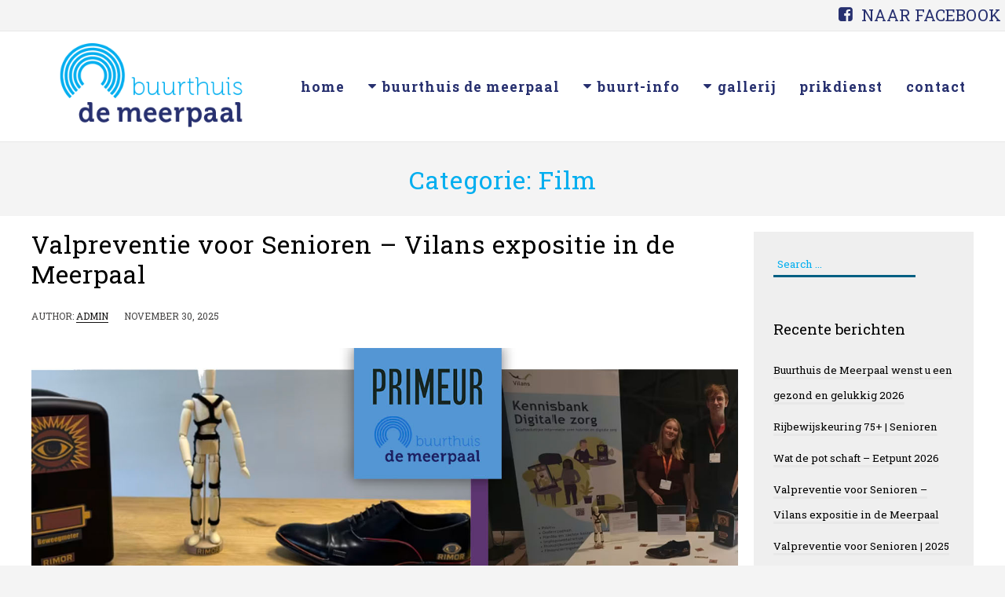

--- FILE ---
content_type: text/html; charset=UTF-8
request_url: https://demeerpaal-eindhoven.nl/category/film/
body_size: 19514
content:
<!DOCTYPE html>
<html lang="nl-NL">
<head>
	<meta charset="UTF-8">
		<meta name="viewport" content="width=device-width, initial-scale=1">
	
		<meta name='robots' content='noindex, follow' />

	<!-- This site is optimized with the Yoast SEO plugin v26.6 - https://yoast.com/wordpress/plugins/seo/ -->
	<title>Film - Buurthuis De Meerpaal</title>
	<meta name="description" content="Buurthuis De Meerpaal Eindhoven" />
	<meta property="og:locale" content="nl_NL" />
	<meta property="og:type" content="article" />
	<meta property="og:title" content="Film - Buurthuis De Meerpaal" />
	<meta property="og:description" content="Buurthuis De Meerpaal Eindhoven" />
	<meta property="og:url" content="https://demeerpaal-eindhoven.nl/category/film/" />
	<meta property="og:site_name" content="Buurthuis De Meerpaal" />
	<meta name="twitter:card" content="summary_large_image" />
	<script type="application/ld+json" class="yoast-schema-graph">{"@context":"https://schema.org","@graph":[{"@type":"CollectionPage","@id":"https://demeerpaal-eindhoven.nl/category/film/","url":"https://demeerpaal-eindhoven.nl/category/film/","name":"Film - Buurthuis De Meerpaal","isPartOf":{"@id":"https://demeerpaal-eindhoven.nl/#website"},"primaryImageOfPage":{"@id":"https://demeerpaal-eindhoven.nl/category/film/#primaryimage"},"image":{"@id":"https://demeerpaal-eindhoven.nl/category/film/#primaryimage"},"thumbnailUrl":"https://demeerpaal-eindhoven.nl/wp-content/uploads/2025/11/valpreventie-2.jpg","description":"Buurthuis De Meerpaal Eindhoven","breadcrumb":{"@id":"https://demeerpaal-eindhoven.nl/category/film/#breadcrumb"},"inLanguage":"nl-NL"},{"@type":"ImageObject","inLanguage":"nl-NL","@id":"https://demeerpaal-eindhoven.nl/category/film/#primaryimage","url":"https://demeerpaal-eindhoven.nl/wp-content/uploads/2025/11/valpreventie-2.jpg","contentUrl":"https://demeerpaal-eindhoven.nl/wp-content/uploads/2025/11/valpreventie-2.jpg","width":1772,"height":1263,"caption":"Screenshot"},{"@type":"BreadcrumbList","@id":"https://demeerpaal-eindhoven.nl/category/film/#breadcrumb","itemListElement":[{"@type":"ListItem","position":1,"name":"Home","item":"https://demeerpaal-eindhoven.nl/"},{"@type":"ListItem","position":2,"name":"Film"}]},{"@type":"WebSite","@id":"https://demeerpaal-eindhoven.nl/#website","url":"https://demeerpaal-eindhoven.nl/","name":"Buurthuis De Meerpaal Eindhoven","description":"Voor mensen, door mensen in Eindhoven","publisher":{"@id":"https://demeerpaal-eindhoven.nl/#organization"},"potentialAction":[{"@type":"SearchAction","target":{"@type":"EntryPoint","urlTemplate":"https://demeerpaal-eindhoven.nl/?s={search_term_string}"},"query-input":{"@type":"PropertyValueSpecification","valueRequired":true,"valueName":"search_term_string"}}],"inLanguage":"nl-NL"},{"@type":"Organization","@id":"https://demeerpaal-eindhoven.nl/#organization","name":"De Meerpaal Eindhoven","url":"https://demeerpaal-eindhoven.nl/","logo":{"@type":"ImageObject","inLanguage":"nl-NL","@id":"https://demeerpaal-eindhoven.nl/#/schema/logo/image/","url":"https://demeerpaal-eindhoven.nl/wp-content/uploads/2022/12/logo-meerpaal.png","contentUrl":"https://demeerpaal-eindhoven.nl/wp-content/uploads/2022/12/logo-meerpaal.png","width":300,"height":143,"caption":"De Meerpaal Eindhoven"},"image":{"@id":"https://demeerpaal-eindhoven.nl/#/schema/logo/image/"},"sameAs":["https://www.facebook.com/demeerpaal.eindhoven/"]}]}</script>
	<!-- / Yoast SEO plugin. -->


<link rel="alternate" type="application/rss+xml" title="Buurthuis De Meerpaal &raquo; feed" href="https://demeerpaal-eindhoven.nl/feed/" />
<link rel="alternate" type="application/rss+xml" title="Buurthuis De Meerpaal &raquo; reacties feed" href="https://demeerpaal-eindhoven.nl/comments/feed/" />
<link rel="alternate" type="application/rss+xml" title="Buurthuis De Meerpaal &raquo; Film categorie feed" href="https://demeerpaal-eindhoven.nl/category/film/feed/" />
<style id='wp-img-auto-sizes-contain-inline-css' type='text/css'>
img:is([sizes=auto i],[sizes^="auto," i]){contain-intrinsic-size:3000px 1500px}
/*# sourceURL=wp-img-auto-sizes-contain-inline-css */
</style>
<link rel='stylesheet' id='wpmf-bakery-style-css' href='https://demeerpaal-eindhoven.nl/wp-content/plugins/wp-media-folder//assets/css/vc_style.css?ver=5.5.2' type='text/css' media='all' />
<style id='wp-emoji-styles-inline-css' type='text/css'>

	img.wp-smiley, img.emoji {
		display: inline !important;
		border: none !important;
		box-shadow: none !important;
		height: 1em !important;
		width: 1em !important;
		margin: 0 0.07em !important;
		vertical-align: -0.1em !important;
		background: none !important;
		padding: 0 !important;
	}
/*# sourceURL=wp-emoji-styles-inline-css */
</style>
<style id='wp-block-library-inline-css' type='text/css'>
:root{--wp-block-synced-color:#7a00df;--wp-block-synced-color--rgb:122,0,223;--wp-bound-block-color:var(--wp-block-synced-color);--wp-editor-canvas-background:#ddd;--wp-admin-theme-color:#007cba;--wp-admin-theme-color--rgb:0,124,186;--wp-admin-theme-color-darker-10:#006ba1;--wp-admin-theme-color-darker-10--rgb:0,107,160.5;--wp-admin-theme-color-darker-20:#005a87;--wp-admin-theme-color-darker-20--rgb:0,90,135;--wp-admin-border-width-focus:2px}@media (min-resolution:192dpi){:root{--wp-admin-border-width-focus:1.5px}}.wp-element-button{cursor:pointer}:root .has-very-light-gray-background-color{background-color:#eee}:root .has-very-dark-gray-background-color{background-color:#313131}:root .has-very-light-gray-color{color:#eee}:root .has-very-dark-gray-color{color:#313131}:root .has-vivid-green-cyan-to-vivid-cyan-blue-gradient-background{background:linear-gradient(135deg,#00d084,#0693e3)}:root .has-purple-crush-gradient-background{background:linear-gradient(135deg,#34e2e4,#4721fb 50%,#ab1dfe)}:root .has-hazy-dawn-gradient-background{background:linear-gradient(135deg,#faaca8,#dad0ec)}:root .has-subdued-olive-gradient-background{background:linear-gradient(135deg,#fafae1,#67a671)}:root .has-atomic-cream-gradient-background{background:linear-gradient(135deg,#fdd79a,#004a59)}:root .has-nightshade-gradient-background{background:linear-gradient(135deg,#330968,#31cdcf)}:root .has-midnight-gradient-background{background:linear-gradient(135deg,#020381,#2874fc)}:root{--wp--preset--font-size--normal:16px;--wp--preset--font-size--huge:42px}.has-regular-font-size{font-size:1em}.has-larger-font-size{font-size:2.625em}.has-normal-font-size{font-size:var(--wp--preset--font-size--normal)}.has-huge-font-size{font-size:var(--wp--preset--font-size--huge)}.has-text-align-center{text-align:center}.has-text-align-left{text-align:left}.has-text-align-right{text-align:right}.has-fit-text{white-space:nowrap!important}#end-resizable-editor-section{display:none}.aligncenter{clear:both}.items-justified-left{justify-content:flex-start}.items-justified-center{justify-content:center}.items-justified-right{justify-content:flex-end}.items-justified-space-between{justify-content:space-between}.screen-reader-text{border:0;clip-path:inset(50%);height:1px;margin:-1px;overflow:hidden;padding:0;position:absolute;width:1px;word-wrap:normal!important}.screen-reader-text:focus{background-color:#ddd;clip-path:none;color:#444;display:block;font-size:1em;height:auto;left:5px;line-height:normal;padding:15px 23px 14px;text-decoration:none;top:5px;width:auto;z-index:100000}html :where(.has-border-color){border-style:solid}html :where([style*=border-top-color]){border-top-style:solid}html :where([style*=border-right-color]){border-right-style:solid}html :where([style*=border-bottom-color]){border-bottom-style:solid}html :where([style*=border-left-color]){border-left-style:solid}html :where([style*=border-width]){border-style:solid}html :where([style*=border-top-width]){border-top-style:solid}html :where([style*=border-right-width]){border-right-style:solid}html :where([style*=border-bottom-width]){border-bottom-style:solid}html :where([style*=border-left-width]){border-left-style:solid}html :where(img[class*=wp-image-]){height:auto;max-width:100%}:where(figure){margin:0 0 1em}html :where(.is-position-sticky){--wp-admin--admin-bar--position-offset:var(--wp-admin--admin-bar--height,0px)}@media screen and (max-width:600px){html :where(.is-position-sticky){--wp-admin--admin-bar--position-offset:0px}}

/*# sourceURL=wp-block-library-inline-css */
</style><style id='global-styles-inline-css' type='text/css'>
:root{--wp--preset--aspect-ratio--square: 1;--wp--preset--aspect-ratio--4-3: 4/3;--wp--preset--aspect-ratio--3-4: 3/4;--wp--preset--aspect-ratio--3-2: 3/2;--wp--preset--aspect-ratio--2-3: 2/3;--wp--preset--aspect-ratio--16-9: 16/9;--wp--preset--aspect-ratio--9-16: 9/16;--wp--preset--color--black: #000000;--wp--preset--color--cyan-bluish-gray: #abb8c3;--wp--preset--color--white: #ffffff;--wp--preset--color--pale-pink: #f78da7;--wp--preset--color--vivid-red: #cf2e2e;--wp--preset--color--luminous-vivid-orange: #ff6900;--wp--preset--color--luminous-vivid-amber: #fcb900;--wp--preset--color--light-green-cyan: #7bdcb5;--wp--preset--color--vivid-green-cyan: #00d084;--wp--preset--color--pale-cyan-blue: #8ed1fc;--wp--preset--color--vivid-cyan-blue: #0693e3;--wp--preset--color--vivid-purple: #9b51e0;--wp--preset--gradient--vivid-cyan-blue-to-vivid-purple: linear-gradient(135deg,rgb(6,147,227) 0%,rgb(155,81,224) 100%);--wp--preset--gradient--light-green-cyan-to-vivid-green-cyan: linear-gradient(135deg,rgb(122,220,180) 0%,rgb(0,208,130) 100%);--wp--preset--gradient--luminous-vivid-amber-to-luminous-vivid-orange: linear-gradient(135deg,rgb(252,185,0) 0%,rgb(255,105,0) 100%);--wp--preset--gradient--luminous-vivid-orange-to-vivid-red: linear-gradient(135deg,rgb(255,105,0) 0%,rgb(207,46,46) 100%);--wp--preset--gradient--very-light-gray-to-cyan-bluish-gray: linear-gradient(135deg,rgb(238,238,238) 0%,rgb(169,184,195) 100%);--wp--preset--gradient--cool-to-warm-spectrum: linear-gradient(135deg,rgb(74,234,220) 0%,rgb(151,120,209) 20%,rgb(207,42,186) 40%,rgb(238,44,130) 60%,rgb(251,105,98) 80%,rgb(254,248,76) 100%);--wp--preset--gradient--blush-light-purple: linear-gradient(135deg,rgb(255,206,236) 0%,rgb(152,150,240) 100%);--wp--preset--gradient--blush-bordeaux: linear-gradient(135deg,rgb(254,205,165) 0%,rgb(254,45,45) 50%,rgb(107,0,62) 100%);--wp--preset--gradient--luminous-dusk: linear-gradient(135deg,rgb(255,203,112) 0%,rgb(199,81,192) 50%,rgb(65,88,208) 100%);--wp--preset--gradient--pale-ocean: linear-gradient(135deg,rgb(255,245,203) 0%,rgb(182,227,212) 50%,rgb(51,167,181) 100%);--wp--preset--gradient--electric-grass: linear-gradient(135deg,rgb(202,248,128) 0%,rgb(113,206,126) 100%);--wp--preset--gradient--midnight: linear-gradient(135deg,rgb(2,3,129) 0%,rgb(40,116,252) 100%);--wp--preset--font-size--small: 13px;--wp--preset--font-size--medium: 20px;--wp--preset--font-size--large: 36px;--wp--preset--font-size--x-large: 42px;--wp--preset--spacing--20: 0.44rem;--wp--preset--spacing--30: 0.67rem;--wp--preset--spacing--40: 1rem;--wp--preset--spacing--50: 1.5rem;--wp--preset--spacing--60: 2.25rem;--wp--preset--spacing--70: 3.38rem;--wp--preset--spacing--80: 5.06rem;--wp--preset--shadow--natural: 6px 6px 9px rgba(0, 0, 0, 0.2);--wp--preset--shadow--deep: 12px 12px 50px rgba(0, 0, 0, 0.4);--wp--preset--shadow--sharp: 6px 6px 0px rgba(0, 0, 0, 0.2);--wp--preset--shadow--outlined: 6px 6px 0px -3px rgb(255, 255, 255), 6px 6px rgb(0, 0, 0);--wp--preset--shadow--crisp: 6px 6px 0px rgb(0, 0, 0);}:where(.is-layout-flex){gap: 0.5em;}:where(.is-layout-grid){gap: 0.5em;}body .is-layout-flex{display: flex;}.is-layout-flex{flex-wrap: wrap;align-items: center;}.is-layout-flex > :is(*, div){margin: 0;}body .is-layout-grid{display: grid;}.is-layout-grid > :is(*, div){margin: 0;}:where(.wp-block-columns.is-layout-flex){gap: 2em;}:where(.wp-block-columns.is-layout-grid){gap: 2em;}:where(.wp-block-post-template.is-layout-flex){gap: 1.25em;}:where(.wp-block-post-template.is-layout-grid){gap: 1.25em;}.has-black-color{color: var(--wp--preset--color--black) !important;}.has-cyan-bluish-gray-color{color: var(--wp--preset--color--cyan-bluish-gray) !important;}.has-white-color{color: var(--wp--preset--color--white) !important;}.has-pale-pink-color{color: var(--wp--preset--color--pale-pink) !important;}.has-vivid-red-color{color: var(--wp--preset--color--vivid-red) !important;}.has-luminous-vivid-orange-color{color: var(--wp--preset--color--luminous-vivid-orange) !important;}.has-luminous-vivid-amber-color{color: var(--wp--preset--color--luminous-vivid-amber) !important;}.has-light-green-cyan-color{color: var(--wp--preset--color--light-green-cyan) !important;}.has-vivid-green-cyan-color{color: var(--wp--preset--color--vivid-green-cyan) !important;}.has-pale-cyan-blue-color{color: var(--wp--preset--color--pale-cyan-blue) !important;}.has-vivid-cyan-blue-color{color: var(--wp--preset--color--vivid-cyan-blue) !important;}.has-vivid-purple-color{color: var(--wp--preset--color--vivid-purple) !important;}.has-black-background-color{background-color: var(--wp--preset--color--black) !important;}.has-cyan-bluish-gray-background-color{background-color: var(--wp--preset--color--cyan-bluish-gray) !important;}.has-white-background-color{background-color: var(--wp--preset--color--white) !important;}.has-pale-pink-background-color{background-color: var(--wp--preset--color--pale-pink) !important;}.has-vivid-red-background-color{background-color: var(--wp--preset--color--vivid-red) !important;}.has-luminous-vivid-orange-background-color{background-color: var(--wp--preset--color--luminous-vivid-orange) !important;}.has-luminous-vivid-amber-background-color{background-color: var(--wp--preset--color--luminous-vivid-amber) !important;}.has-light-green-cyan-background-color{background-color: var(--wp--preset--color--light-green-cyan) !important;}.has-vivid-green-cyan-background-color{background-color: var(--wp--preset--color--vivid-green-cyan) !important;}.has-pale-cyan-blue-background-color{background-color: var(--wp--preset--color--pale-cyan-blue) !important;}.has-vivid-cyan-blue-background-color{background-color: var(--wp--preset--color--vivid-cyan-blue) !important;}.has-vivid-purple-background-color{background-color: var(--wp--preset--color--vivid-purple) !important;}.has-black-border-color{border-color: var(--wp--preset--color--black) !important;}.has-cyan-bluish-gray-border-color{border-color: var(--wp--preset--color--cyan-bluish-gray) !important;}.has-white-border-color{border-color: var(--wp--preset--color--white) !important;}.has-pale-pink-border-color{border-color: var(--wp--preset--color--pale-pink) !important;}.has-vivid-red-border-color{border-color: var(--wp--preset--color--vivid-red) !important;}.has-luminous-vivid-orange-border-color{border-color: var(--wp--preset--color--luminous-vivid-orange) !important;}.has-luminous-vivid-amber-border-color{border-color: var(--wp--preset--color--luminous-vivid-amber) !important;}.has-light-green-cyan-border-color{border-color: var(--wp--preset--color--light-green-cyan) !important;}.has-vivid-green-cyan-border-color{border-color: var(--wp--preset--color--vivid-green-cyan) !important;}.has-pale-cyan-blue-border-color{border-color: var(--wp--preset--color--pale-cyan-blue) !important;}.has-vivid-cyan-blue-border-color{border-color: var(--wp--preset--color--vivid-cyan-blue) !important;}.has-vivid-purple-border-color{border-color: var(--wp--preset--color--vivid-purple) !important;}.has-vivid-cyan-blue-to-vivid-purple-gradient-background{background: var(--wp--preset--gradient--vivid-cyan-blue-to-vivid-purple) !important;}.has-light-green-cyan-to-vivid-green-cyan-gradient-background{background: var(--wp--preset--gradient--light-green-cyan-to-vivid-green-cyan) !important;}.has-luminous-vivid-amber-to-luminous-vivid-orange-gradient-background{background: var(--wp--preset--gradient--luminous-vivid-amber-to-luminous-vivid-orange) !important;}.has-luminous-vivid-orange-to-vivid-red-gradient-background{background: var(--wp--preset--gradient--luminous-vivid-orange-to-vivid-red) !important;}.has-very-light-gray-to-cyan-bluish-gray-gradient-background{background: var(--wp--preset--gradient--very-light-gray-to-cyan-bluish-gray) !important;}.has-cool-to-warm-spectrum-gradient-background{background: var(--wp--preset--gradient--cool-to-warm-spectrum) !important;}.has-blush-light-purple-gradient-background{background: var(--wp--preset--gradient--blush-light-purple) !important;}.has-blush-bordeaux-gradient-background{background: var(--wp--preset--gradient--blush-bordeaux) !important;}.has-luminous-dusk-gradient-background{background: var(--wp--preset--gradient--luminous-dusk) !important;}.has-pale-ocean-gradient-background{background: var(--wp--preset--gradient--pale-ocean) !important;}.has-electric-grass-gradient-background{background: var(--wp--preset--gradient--electric-grass) !important;}.has-midnight-gradient-background{background: var(--wp--preset--gradient--midnight) !important;}.has-small-font-size{font-size: var(--wp--preset--font-size--small) !important;}.has-medium-font-size{font-size: var(--wp--preset--font-size--medium) !important;}.has-large-font-size{font-size: var(--wp--preset--font-size--large) !important;}.has-x-large-font-size{font-size: var(--wp--preset--font-size--x-large) !important;}
/*# sourceURL=global-styles-inline-css */
</style>

<style id='classic-theme-styles-inline-css' type='text/css'>
/*! This file is auto-generated */
.wp-block-button__link{color:#fff;background-color:#32373c;border-radius:9999px;box-shadow:none;text-decoration:none;padding:calc(.667em + 2px) calc(1.333em + 2px);font-size:1.125em}.wp-block-file__button{background:#32373c;color:#fff;text-decoration:none}
/*# sourceURL=/wp-includes/css/classic-themes.min.css */
</style>
<link rel='stylesheet' id='rs-plugin-settings-css' href='https://demeerpaal-eindhoven.nl/wp-content/plugins/revslider/public/assets/css/rs6.css?ver=6.4.11' type='text/css' media='all' />
<style id='rs-plugin-settings-inline-css' type='text/css'>
#rs-demo-id {}
/*# sourceURL=rs-plugin-settings-inline-css */
</style>
<link rel='stylesheet' id='wpos-slick-style-css' href='https://demeerpaal-eindhoven.nl/wp-content/plugins/wp-logo-showcase-responsive-slider-slider/assets/css/slick.css?ver=3.8.7' type='text/css' media='all' />
<link rel='stylesheet' id='wpls-public-style-css' href='https://demeerpaal-eindhoven.nl/wp-content/plugins/wp-logo-showcase-responsive-slider-slider/assets/css/wpls-public.css?ver=3.8.7' type='text/css' media='all' />
<link rel='stylesheet' id='skylar-style-css' href='https://demeerpaal-eindhoven.nl/wp-content/themes/skylar/style.min.css?ver=1.00' type='text/css' media='all' />
<style id='skylar-style-inline-css' type='text/css'>
body{background-color:#f4f4f4;}body::after{background:transparent !important;}.header-fixed span#logo, #logo-footer, .header-fixed #logo-lower{font-size:22px;}.page-body{width:100%;margin:0px auto 0px auto;padding:20px 40px 20px 40px;border-width:0px;border-style:none;}body:not(.single-post) .page-heading, .page-heading-desc, .page-heading-txt{text-align:center;}.page-heading-with-cover .page-heading-cover{background-repeat:no-repeat;background-size:cover;}.page-heading-desc{padding-left:25%;padding-right:25%;}.page-heading{margin:0 0 0 0;padding:30px 0 30px 0;border-width:0px;border-style:none;}.content-left{width:75%;}.content-right{width:75%;}.page-column.left, .page-column.right{width:25%;text-align:left;}.page-column.left{padding-right:20px;}.page-column.right{padding-left:20px;}.page-column .widget{margin:0 0 0 0;padding:25px 25px 25px 25px;border-width:0px;border-style:none;}#ud-nav{padding-left:300px;}.header-fixed #ud-nav{padding-left:1px !important;}.desktop .menu > li.icon-only > a{min-width:38.9312px;font-size:37.2px;padding:0px 0px 1px 0px !important;}.menu-right .menu > li:not(.icon-only){margin-right:30px;}.dropdown-menu:not(.menu-right) .menu > li:not(.icon-only), .menu-center .menu > li:not(.icon-only){margin-right:30px;}.menu-right .lower-header .menu > li{margin-left:15px;}.lower-header .dropdown-menu:not(.menu-right) .menu > li, .lower-header .menu-center .menu > li{margin-right:15px;}#main-header .menu > li.icon-only:not(:last-child){margin-right:15px;}.menu > .menu-item-with-separator-after > a:after{right:-15px;left:initial;}.menu > .menu-item-with-separator-before > a:before{left:-15px;right:initial;}.menu > .menu-item-with-separator-after.icon-only > a:after{right:-8px;left:initial;}.menu > .menu-item-with-separator-before.icon-only > a:before{left:-8px;right:initial;}.theme-header{margin:0px 0px 0 0px;padding:40px 50px 40px 50px;border-width:0px 0px 1px 0px;border-style:solid;}.header-fixed{padding:20px 15px 20px 15px;}.lower-header{margin:15px 0 0 0;padding:15px 15px 15px 15px;border-width:0px;border-style:none;}.topbar-menu .menu > li.icon-only > a{min-width:28px;font-size:20px;padding:4px 0px 4px 0px;;}.topbar-menu .menu > li:not(:last-of-type){margin-right:15px;}.topbar-menu .menu > li.icon-only:not(:last-child){margin-right:15px;}#topbar .inner-container{min-height:24px;}.desktop .menu > li:not(.has-mega-menu) > ul > li .sub-menu{width:275px;}.dropdown-menu .desktop .menu > li:not(.has-mega-menu) > .sub-menu:not(.mega-menu){width:275px;padding:20px 0px;}.dropdown-menu .desktop .menu > li > ul.mega-menu{margin:20px 0px;}.desktop .menu > li:not(.has-mega-menu) .sub-menu:not(.mega-menu):not(.search-menu):not(.cart-menu) > li:first-child{padding-top:30px;}.desktop .menu > li:not(.has-mega-menu) .sub-menu:not(.mega-menu):not(.search-menu):not(.cart-menu) > li:last-child{padding-bottom:30px;}.desktop .menu li:not(.has-mega-menu) .sub-menu > li:not(:first-of-type) > ul{top:-30px;}#main-header.header-fixed .menu > li:not(.has-mega-menu) ul:not(.mega-menu) li{background:rgba(27,55,95,0.95);}.desktop .menu > li:not(.has-mega-menu) .sub-menu:not(.mega-menu):not(.search-menu):not(.cart-menu) > li{display:block;padding-left:10px;padding-right:10px;background:rgba(39,48,111,1);;}.desktop > ul > li:not(.has-mega-menu) .sub-menu > .menu-item > a, .folded-menu-item{display:block;text-align:left;}li.dropdown-left:not(.has-mega-menu) > ul > li .sub-menu{left:100%;top:0;}.desktop .menu > li > ul.mega-menu{width:100%;}.menu > li > ul.mega-menu li.menu-item > a{width:100%;box-sizing: border-box;text-align:left;}.menu > li > ul.mega-menu > li > ul{width:100%;}.menu > li > ul.mega-menu > li.menu-item a {border-left:1px solid transparent;}.menu > li > ul.mega-menu li.menu-item a{border-bottom:1px solid transparent;}.menu > li > ul.mega-menu > li.widgetized-item {border-left:1px solid transparent;}.menu > li > ul.mega-menu > li{padding-left:5px;}.menu > li > ul.mega-menu > li{padding-right:5px;}body, .desktop{font-family:"Roboto Slab", Georgia, serif;font-size:16px;word-spacing:0px;letter-spacing:0px;font-weight:400;line-height:2em;}.page-heading-desc{font-size:0.834em;}.page-breadcrumbs{font-size:0.834em;}.page-column .widget{font-size:0.834em;}.page-column .widget-title,.page-column .widgettitle{font-size:1.4em;}.single-portfolio .page-column .widget, .portfolio-like-sidebar{font-size:0.834em;}.single-portfolio .page-column .widget-title, .single-portfolio .page-column .widgettitle, .portfolio-like-sidebar .widgettitle, .portfolio-like-sidebar .widget-title, .portfolio-sidebar-title{font-size:1.6em;}footer .widget, .underbar{font-size:1em;}footer .widget-title,footer .widgettitle{font-size:1.6em;}.woocommerce ul.products li.product h3, .shop-listing-item-name a{font-size:1em;}.woocommerce .products li a.button, .woocommerce .page-body .shop-listing .shop-listing-item a.button{font-size:0.666em;}#shop-product-description{font-size:1em;}#shop-product-price{font-size:2.666em;}.shop-listing-item-price{font-size:1.333em;}.page-title, .blog-article-title, .pricing-table-price, #shop-product-price, .product .price, .pricing-table-service td, .post-content > h1, .post-content > h2, .post-content > h3, .post-content > h4, .post-content > h5, .post-content > h6, .product_title, .content > h1, .content > h2, .content > h3, .content > h4, .content  > h5, .content > h6, .wpb_text_column > .wpb_wrapper > h1, .wpb_text_column > .wpb_wrapper > h2, .wpb_text_column > .wpb_wrapper > h3, .wpb_text_column > .wpb_wrapper > h4, .wpb_text_column > .wpb_wrapper > h5, .wpb_text_column > .wpb_wrapper > h6{font-family:"Roboto Slab", 'MS Serif', 'New York', sans-serif;word-spacing:0px;letter-spacing:1px;}.page .page-title, .archive .page-title, .search .page-title, .home .page-title, .blog .page-title{font-size:2em;font-weight:400;}.single-post .page-title{font-size:2em;font-weight:400;}.single-portfolio .page-title{font-size:2em;font-weight:400;}.single-product .page-title{font-size:2em;font-weight:400;}.sub-title, .blog-article-title, .blog-post-aside h2{font-size:2em;font-weight:400;}.post-content > h1,.content > h1{font-size:2em;font-weight:400;}.post-content > h2,.content > h2{font-size:1.81em;font-weight:400;}.post-content > h3,.content > h3{font-size:1.618em;font-weight:400;}.post-content > h4,.content > h4{font-size:1.4em;font-weight:400;}.post-content > h5,.content > h5{font-size:1em;font-weight:400;}.post-content > h6,.content > h6{font-size:0.7862em;font-weight:400;}.post-content > h1,.post-content > h2,.post-content > h3,.post-content > h4,.post-content > h5,.post-content > h6{line-height:normal;}.single-post .content article{font-family:"Roboto Slab", 'MS Serif', 'New York', sans-serif;font-size:1em;word-spacing:0px;letter-spacing:0px;font-weight:400;line-height:1.8em;}#logo, #logo-footer, #logo-lower{font-family:"Roboto Slab", 'MS Serif', 'New York', sans-serif;font-size:22px;word-spacing:0px;letter-spacing:2px;font-weight:700;line-height:130%;}header .menu > li{font-family:"Roboto Slab", 'MS Serif', 'New York', sans-serif;font-size:1.1em;word-spacing:0px;letter-spacing:1px;font-weight:700;}header .menu > li > ul:not(.mega-menu) li.menu-item > a{font-family:"Roboto Slab", 'MS Serif', 'New York', sans-serif;font-size:0.9em;word-spacing:0px;letter-spacing:1px;font-weight:300;line-height:normal;}header .menu > li > ul.mega-menu li.menu-item > a:not(.mega-title){font-family:"Roboto Slab", 'MS Serif', 'New York', sans-serif;font-size:0.9em;word-spacing:0px;letter-spacing:1px;font-weight:300;line-height:normal;}.dropdown-menu .mega-menu .widget-title, .dropdown-menu .mega-menu .widgettitle, .mega-title{font-family:"Roboto Slab", 'MS Serif', 'New York', sans-serif;font-size:1.4em;word-spacing:0px;letter-spacing:0px;font-weight:300;line-height:normal;}#topbar .menu li{font-size:0.75em;}.underbar .social-button{margin-right:15px;}.footer-widgets{margin:0 0 0 0;padding:20px 20px 20px 20px;border-width:0px;border-style:none;}.footer-widgets .footer-col{padding:0px 15px 0px 15px;}.footer-widgets .footer-col:first-child{margin-left:-15px;}.footer-widgets .footer-col:last-child{margin-right:-15px;}.footer-col .widget:not(:last-child), .footer-col .widget:first-child{margin-bottom:0px;}.pagination .page-numbers, .tagcloud a,form input[type=submit],.bigbutton,.woocommerce input.button.alt, .woocommerce button.button.alt, .woocommerce #respond input#submit, .woocommerce button.button, .woocommerce input.button, .woocommerce a.button.alt, .woocommerce a.button, .wp-block-file .wp-block-file__button, .wp-block-button .wp-block-button__link, .woocommerce button[type="submit"]{border-radius:0px;border-width:0.3em;}.pagination .page-numbers, .tagcloud a{border-width:1px;}.sub-menu .widget a.button,.ud-dark-scheme input[type=submit], #error404.ud-dark-scheme .bigbutton{background-color:rgba(0,174,239,1) !important;color:rgba(255,255,255,1) !important;border-color:rgba(255,255,255,1) !important;}.sub-menu .widget a.button:hover,.ud-dark-scheme input[type=submit]:hover, #error404.ud-dark-scheme .bigbutton:hover{background-color:rgba(255,255,255,1) !important;color:rgba(0,0,0,1) !important;border-color:rgba(255,255,255,1) !important;}.search-menu input,.ud-dark-scheme textarea, .ud-dark-scheme input:not([type=submit]), .ud-dark-scheme select{background-color:rgba(255,255,255,0.01) !important;color:rgba(255,255,255,1) !important;border-color:rgba(255,255,255,1) !important;}.search-menu input:hover,.ud-dark-scheme textarea:hover, .ud-dark-scheme input:not([type=submit]):hover, .ud-dark-scheme select:hover{background-color:rgba(255,255,255,0.01) !important;color:rgba(255,255,255,0.5) !important;border-color:rgba(255,255,255,0.5) !important;}#blog-article-author, .blog-post-details{color:rgba(70,69,69,1)}.vc-portfolio-grid-one .portfolio-one-bottom-btn .vc_btn3, blockquote, .woocommerce .woocommerce-error, .woocommerce .woocommerce-info, .woocommerce .woocommerce-message, .products li a.button,.woocommerce .shop-listing-item a.button,.button.add_to_cart_button.product_type_simple, .widget_skylar_twitter_widget time {color:rgba(121,120,120,1)}blockquote{background:rgba(245,245,245,1)} .single-post table:not(.pricing-table-service) tr td, .single-post table:not(.pricing-table-service) tr th{border-color:rgba(235,235,235,1)}blockquote {border-color:rgba(191,191,191,1) !important;}.page-column .product_list_widget li{background:rgba(249,249,249,1)}.footer-widgets .product_list_widget li{background:rgba(10,184,249,1)}.menu-btns-hover-anim{-webkit-animation-name:ud-fadeInUp;animation-name:ud-fadeInUp;-webkit-animation-duration:0.30s;animation-duration:0.30s; visibility:visible;}.menu-btns-leave-anim{-webkit-animation-name:ud-fadeOutDown;animation-name:ud-fadeOutDown;-webkit-animation-duration:0.30s;animation-duration:0.30s; visibility:visible;}.hfixed-in-anim, .header-bottom{-webkit-animation-name:ud-fadeIn;animation-name:ud-fadeIn;-webkit-animation-duration:1.00s;animation-duration:1.00s; visibility:visible;}.hfixed-out-anim {-webkit-animation-name:ud-fadeOut;animation-name:ud-fadeOut;-webkit-animation-duration:0.30s;animation-duration:0.30s; visibility:visible;}.shop-listing-item > *, .shop-listing-item-price, .shop-listing-item-price .amount ,.shop-listing-item,.woocommerce ul.products li.product > *, .woocommerce ul.products li.product, .pricing-table-service tr, .pricing-table-service-badge, .blog-article-title, form textarea, form input:not(.mobile-search-field), .social-button, .pagination .page-numbers, .overlay, .page-nav, select,form input[type=submit],.sidebar-menu-button, .vc-portfolio-grid-one .portfolio-one-bottom-btn, a, .scroll-top-btn, .nav-icons, button, #logo, #logo-lower, .single-post .post-content a:after, .txt-field a,.single-portfolio .page-column a,.comment-form a,.url,.underbar a:not([class]),.blog-post-details a,#blog-article-tags a,body:not(.single-post) .content p > a:not([class]),body:not(.single-post) .content dl a:not([class]),body:not(.single-post) .content tr a:not([class]),.uvc-heading a{transition:all 0.30s ease;transition-property:color, background, border;}.scroll-top-btn{border-radius:0px;border-width:0px;}body:not(.single) .standard-text{padding:0.8333em 2.777em 0.555em 2.777em;}.single-post .content article{padding:0 50px 10px 50px;}@media (max-width:700px){#main-header span#logo img{width:150px;}.page-body{margin:0px auto 0px auto;padding:20px 20px 20px 20px;border-width:0px;border-style:none;}.portfolio-page-column.sidebar-bottom, #comments, #blog-article-st-bar, .page-column{margin:20px -20px -20px -20px;}.page-heading{margin:0 0 0 0;padding:20px 5px 20px 5px;border-width:0px;border-style:none;}.page-column .widget{margin:0 0 0 0;padding:15px 15px 15px 15px;border-width:0px;border-style:none;}.theme-header{margin:0 0 0 0;padding:10px 0 10px 0;border-width:0px;border-style:none;}#main-header .mobile-menu .menu{margin-top:10px;}.footer-widgets{margin:0 0 0 0;padding:20px 20px 20px 20px;border-width:0px;border-style:none;}.footer-col .widget:not(:last-child), .footer-col .widget:first-child{margin-bottom:0px;}}@media (max-width:1000px){#main-header span#logo{font-size:22px;}.page .page-title, .archive .page-title, .search .page-title, .home .page-title, .blog .page-title{font-size:1.5em;font-weight:400;}.single-post .page-title{font-size:1.5em;font-weight:400;}.single-portfolio .page-title{font-size:1.5em;font-weight:400;}.single-product .page-title{font-size:1.5em;font-weight:400;}.sub-title, .blog-article-title, .blog-post-aside h2{font-size:1.5em;font-weight:400;}.post-content > h1,.content > h1{font-size:1.5em;font-weight:400;}.post-content > h2,.content > h2{font-size:1.4em;font-weight:400;}.post-content > h3,.content > h3{font-size:1.3em;font-weight:400;}.post-content > h4,.content > h4{font-size:1.272em;font-weight:400;}.post-content > h5,.content > h5{font-size:1em;font-weight:400;}.post-content > h6,.content > h6{font-size:0.7862em;font-weight:400;}.single-post .content article{font-size:20px;}}@media (max-width:1000px) and (min-width:700px){.page-body{margin:0px auto 0px auto;padding:20px 30px 20px 30px;border-width:0px;border-style:none;}.sidebar-bottom, #comments, #blog-article-st-bar, .page-column, .portfolio-like-sidebar{margin:20px -30px 020pxpx -30px;}.page-heading{margin:0 0 0 0;padding:20px 5px 20px 5px;border-width:0px;border-style:none;}.page-column .widget{margin:0 0 0 0;padding:25px 25px 25px 25px;border-width:0px;border-style:none;}.theme-header{margin:0 0 0 0;padding:10px 0 10px 0;border-width:0px;border-style:none;}#main-header .mobile-menu .menu{margin-top:10px;}.footer-widgets{margin:0 0 0 0;padding:20px 20px 20px 20px;border-width:0px;border-style:none;}.footer-col .widget:not(:last-child), .footer-col .widget:first-child{margin-bottom:0px;}}@media(min-width:1280px){.page-body .page-content{width:1200px;}}@media(min-width:1200px){.page-heading .inner-container{width:1200px;}}@media(min-width:1300px){#main-header .inner-container, #topbar .inner-container{width:1200px;}}@media(min-width:1240px){footer .inner-container, .underbar .inner-container{width:1200px;}}@media (min-width: 1000px){}span#logo img, #logo-footer img{ width:250px; }span#logo, #logo-lower{margin:-30px 30px -35px 20px;}body,body::after{background-color:#f4f4f4;}#main-header{}.desktop > ul > li > a{padding:0.6666em 0 0.6666em 0;}.desktop > ul > li > ul:not(.mega-menu) > li:first-child{border-width:0px;border-color:#1e73be;border-style:none;}.desktop > ul > li .sub-menu li.menu-item > a{padding:6px 8px 6px 8px;}.desktop > ul > li > ul:not(.mega-menu) li.menu-item > a{border-width:0px;border-color:#1e73be;border-style:none;}.desktop > ul > li > ul.mega-menu{padding:30px 10px 30px 10px;}.desktop > ul > li > ul.mega-menu{border-width:0px;border-color:#1e73be;border-style:solid;}.desktop > ul > li > ul.mega-menu li.menu-item > a{padding:6px 8px 6px 8px;}#topbar{margin:0 0 0 0;}#topbar{padding:0 0 15px 0;}#topbar{border-width:0px 0px 1px 0px;border-color:#fff;border-style:solid;}.topbar-menu .menu > li a{padding:8px 5px 8px 5px;}.footer-widgets{}.underbar{margin:0 0 0 0;}.underbar{padding:20px 40px 20px 40px;}.underbar{border-width:1px 0px 0px 0px;border-color:#fff;border-style:solid;}#logo{ color: rgba(39,48,111,1); }#main-header.header-fixed #logo, .header-fixed.lower-header-fixed .lower-header #logo{ color: rgba(255,255,255,1); }#main-header{ background-color: rgba(255,255,255,1); }#main-header.header-fixed, #main-header.header-fixed.lower-header-fixed .lower-header{ background-color: rgba(27,55,95,0.95); }#main-header .lower-header{ background-color: rgba(44,44,44,1); }#main-header, #main-header .desktop .menu-items-folding-arrow > a:hover, #main-header .desktop .menu-items-folding-arrow > a{ color: rgba(39,48,111,1); }#main-header.header-fixed, .header-fixed.lower-header-fixed .lower-header, #main-header.header-fixed .menu-items-folding-arrow > a{ color: rgba(255,255,255,1); }#main-header, .menu > .menu-item-with-separator-before > a:before, .menu > .menu-item-with-separator-after > a:after{ border-color: rgba(232,232,232,1); }#main-header.header-fixed,.header-fixed .menu > .menu-item-with-separator-before > a:before,.header-fixed .menu > .menu-item-with-separator-after > a:after, .header-fixed.lower-header-fixed .lower-header{ border-color: rgba(14,14,14,1); }.desktop .menu > .menu-item:not([class*="own-color-variation"]) > a, .icon-btn-mobile{ color: rgba(39,48,111,1); }.desktop .menu > .menu-item:not([class*="own-color-variation"]) > a, .icon-btn-mobile{ fill: rgba(39,48,111,1); }.header-fixed .desktop .menu > .menu-item:not([class*="own-color-variation"]) > a,.header-fixed .icon-btn-mobile{ color: rgba(255,255,255,1); }.header-fixed .desktop .menu > .menu-item:not([class*="own-color-variation"]) > a,.header-fixed .icon-btn-mobile{ fill: rgba(255,255,255,1); }#main-header .desktop .menu > .menu-item:not([class*="own-color-variation"]) > a:hover, nav[data-btn-style="btn-style12"] .interitem-flier{ border-color: rgba(39,48,111,1); }#main-header .btn-style3 a:hover:after, #main-header .btn-style10 a:hover:after, #main-header .menu-item:not(.btn-style3):not(.btn-style10):not(.btn-style7) a:hover:after{ background: rgba(39,48,111,1); }#main-header.header-fixed .desktop .menu > .menu-item:not([class*="own-color-variation"]) > a:hover, #main-header.header-fixed nav[data-btn-style="btn-style12"] .interitem-flier{ border-color: rgba(255,255,255,1); }#main-header.header-fixed .btn-style3 a:hover:after, #main-header.header-fixed .btn-style10 a:hover:after, #main-header.header-fixed .menu-item:not(.btn-style3):not(.btn-style10):not(.btn-style7) a:after{ background: rgba(255,255,255,1); }#main-header .desktop > ul > li > ul:not(.mega-menu) li.menu-item > a, .sub-menu .widget, .search-menu li{ background: rgba(39,48,111,1); }#main-header.header-fixed .desktop > ul > li > ul:not(.mega-menu) li.menu-item > a, .header-fixed .sub-menu .widget, .header-fixed .search-menu li{ background: rgba(27,55,95,0.95); }#main-header .desktop > ul > li > ul:not(.mega-menu) li.menu-item > a, .sub-menu .widget, .folded-menu-item{ color: rgba(244,244,244,1); }#main-header .desktop > ul > li > ul:not(.mega-menu) li.menu-item > a:hover{ color: rgba(186,186,186,1); }.desktop > ul > li > ul.mega-menu{ background: rgba(39,48,111,1); }.header-fixed .desktop > ul > li > ul.mega-menu{ background: rgba(27,55,95,0.95); }#main-header .desktop > ul > li > ul.mega-menu a, .widgetized-mega-menu .widget{ color: rgba(244,244,244,1); }#main-header .desktop > ul > li > ul.mega-menu li.menu-item > a:hover{ color: rgba(186,186,186,1); }header .dropdown-menu .mega-menu .widget-title, .dropdown-menu .mega-menu .widgettitle, .mega-title{ color: rgba(255,255,255,1); }header .desktop > ul > li > ul.mega-menu li:not(.menu-item) > a, header .twitter_link{ color: rgba(244,244,244,1); }header .desktop > ul > li > ul.mega-menu li:not(.menu-item) > a:hover, header .twitter_link:hover{ color: rgba(186,186,186,1); }.mobile-menu .menu li{ background: rgba(39,48,111,1); }.mobile-menu .menu li a, .mobile-menu li.menu-item-has-children .rolldown-btn{ color: rgba(255,255,255,1); }.mobile-menu .menu li, .mobile-menu ul{ border-color: rgba(39,48,111,1); }.desktop > ul > .own-color-variation1 > a, #main-header .btn-style7.own-color-variation1 a:before{ background: rgba(0,174,239,1); }.desktop > ul > .own-color-variation1 > a:hover, #main-header .btn-style7.own-color-variation1 a:after{ background: rgba(39,48,111,1); }.desktop > ul > .own-color-variation1 > a{ color: rgba(0,174,239,1); }.desktop > ul > .own-color-variation1 > a:hover{ color: rgba(39,48,111,1); }.desktop > ul > .own-color-variation1 > a{ border-color: rgba(0,174,239,1); }.desktop > ul > .own-color-variation1 > a:hover{ border-color: rgba(39,48,111,1); }#main-header .btn-style3.own-color-variation1 a:hover:after, #main-header .btn-style10.own-color-variation1 a:hover:after, #main-header .menu-item:not(.btn-style3):not(.btn-style10):not(.btn-style7).own-color-variation1 a:after{ background: rgba(39,48,111,1); }.desktop > ul > .own-color-variation2 > a, #main-header .btn-style7.own-color-variation2 a:before{ background: rgba(179,50,68,0.5); }.desktop > ul > .own-color-variation2 > a:hover, #main-header .btn-style7.own-color-variation2 a:after{ background: rgba(179,50,68,0.5); }.desktop > ul > .own-color-variation2 > a{ color: rgba(179,50,68,0.5); }.desktop > ul > .own-color-variation2 > a:hover{ color: rgba(179,50,68,0.5); }.desktop > ul > .own-color-variation2 > a{ border-color: rgba(179,50,68,0.5); }.desktop > ul > .own-color-variation2 > a:hover{ border-color: rgba(179,50,68,0.5); }#main-header .btn-style3.own-color-variation2 a:hover:after, #main-header .btn-style10.own-color-variation2 a:hover:after, #main-header .menu-item:not(.btn-style3):not(.btn-style10):not(.btn-style7).own-color-variation2 a:after{ background: rgba(179,50,68,0.5); }.desktop > ul > .own-color-variation3 > a, #main-header .btn-style7.own-color-variation3 a:before{ background: rgba(179,50,68,0.5); }.desktop > ul > .own-color-variation3 > a:hover, #main-header .btn-style7.own-color-variation3 a:after{ background: rgba(179,50,68,0.5); }.desktop > ul > .own-color-variation3 > a{ color: rgba(179,50,68,0.5); }.desktop > ul > .own-color-variation3 > a:hover{ color: rgba(179,50,68,0.5); }.desktop > ul > .own-color-variation3 > a{ border-color: rgba(179,50,68,0.5); }.desktop > ul > .own-color-variation3 > a:hover{ border-color: rgba(179,50,68,0.5); }#main-header .btn-style3.own-color-variation3 a:hover:after, #main-header .btn-style10.own-color-variation3 a:hover:after, #main-header .menu-item:not(.btn-style3):not(.btn-style10):not(.btn-style7).own-color-variation3 a:after{ background: rgba(179,50,68,0.5); }#topbar{ color: rgba(0,0,0,1); }#topbar{ border-color: rgba(232,232,232,1); }#topbar .menu > li a{ color: rgba(0,0,0,1); }#topbar .menu > li a:hover{ color: rgba(78,78,78,1); }.page-body, .woocommerce div.product .woocommerce-tabs ul.tabs li.active,.woocommerce-tabs ul .active{ background-color: rgba(255,255,255,1); }.page-body, a, #blog-article-author a{ color: rgba(19,18,18,1); }body:not(.single-post) .content p > a:not([class]){ color: rgba(0,174,239,1); }body:not(.single-post) .content p > a:not([class]):hover{ color: rgba(0,112,153,1); }body:not(.single-post) .content p > a:not([class]){ border-color: rgba(0,0,0,0.03); }body:not(.single-post) h1.page-title{ color: rgba(0,174,239,1); }.page-heading .page-heading-desc{ color: rgba(46,46,46,1); }.single-post h1.page-title{ color: rgba(0,0,0,1); }.single-post .post-content{ color: rgba(19,18,18,1); }.single-post .post-content p > a:not([class])::after, .single-post .post-content dl a::after, .single-post .post-content tr a::after, .comment-text a::after{ border-color: rgba(0,0,0,0.03); }.single-post .post-content a{ color: rgba(0,0,0,1); }.page-column .widget{ background: rgba(239,239,239,1); }.page-column .widget, .page-column a.url{ color: rgba(0,0,0,1); }.page-column .widget .widget-title,.page-column .widget .widgettitle{ color: rgba(0,0,0,1); }.page-column:not(.sidebar-bottom) .widget:not(.woocommerce) a:not(.url), .page-column:not(.sidebar-bottom) .twitter_link, .widget_product_categories a{ border-color: rgba(0,0,0,0.03); }.page-column:not(.sidebar-bottom) a:not(.url), #wp-calendar a{ color: rgba(0,0,0,1); }.page-column:not(.sidebar-bottom) a:not(.url):hover, #wp-calendar a:hover{ color: rgba(0,0,0,1); }.page-nav{ background-color: rgba(0,0,0,0.03); }.page-nav:hover{ background-color: rgba(224,224,224,1); }.page-nav a{ color: rgba(192,192,192,1); }.page-breadcrumbs, .page-breadcrumbs a{ color: rgba(85,85,85,1); }.page-breadcrumbs a:hover{ color: rgba(0,174,239,1); }.blog-article-title:hover, .featured-post-stamp{ background-color: rgba(248,248,248,1); }.blog-article-title, .featured-post-stamp{ color: rgba(0,0,0,1); }.blog-post-as-status, .blog-post-as-link, .blog-post-as-quote{ background-color: rgba(249,249,249,1); }.blog-post-as-status, .blog-post-as-link, .blog-post-as-quote{ color: rgba(0,0,0,1); }.blog-post-as-status, .blog-post-as-link, .blog-post-as-quote, .blog-post-as-status i{ border-color: rgba(224,224,224,1); }.single-portfolio .page-column .portfolio-like-sidebar{ background-color: rgba(238,238,238,1); }.single-portfolio .page-column .portfolio-like-sidebar{ color: rgba(0,0,0,1); }.single-portfolio .page-column .portfolio-like-sidebar{ border-color: rgba(238,238,238,1); }.portfolio-like-sidebar .portfolio-sidebar-title span{ background: rgba(238,238,238,1); }#error404{ color: rgba(16,43,82,1); }.footer-widgets{ background-color: rgba(0,174,239,1); }.footer-widgets .widget, .footer-widgets a.url, .footer-widgets .textwidget a{ color: rgba(255,255,255,1); }.footer-widgets .widget-title,.footer-widgets .widgettitle{ color: rgba(255,255,255,1); }.footer-widgets .widget:not(.woocommerce) ul > li > a, .footer-widgets #wp-calendar a,footer .twitter_link{ border-color: rgba(255,255,255,0.15); }.footer-widgets .widget:not(.woocommerce) ul > li > a:hover, .footer-widgets #wp-calendar a:hover,footer .twitter_link:hover{ border-color: rgba(0,0,0,0.2); }.footer-widgets .widget:not(.woocommerce) ul > li > a, .footer-widgets #wp-calendar a, .footer-widgets .twitter_link{ color: rgba(255,255,255,1); }.footer-widgets .widget:not(.woocommerce) ul > li > a:hover, .footer-widgets #wp-calendar a:hover, .footer-widgets a.url:hover, .footer-widgets .twitter_link:hover{ color: rgba(255,255,255,0.58); }.underbar{ background-color: rgba(39,48,111,1); }.underbar{ color: rgba(255,255,255,1); }body .underbar{ border-color: rgba(39,48,111,1); }.underbar .social-button:hover, .underbar .btn-style7 a:after{ background: rgba(255,255,255,0.17); }.underbar .social-button{ color: rgba(255,255,255,1); }.underbar .social-button:hover{ color: rgba(255,255,255,1); }.underbar .social-button:hover{ border-color: rgba(255,255,255,1); }.underbar .btn-style3 a:hover:after, .underbar .btn-style10 a:hover:after, .underbar span:not(.btn-style3):not(.btn-style10):not(.btn-style7) a:after{ background: rgba(255,255,255,1); }.pagination .page-numbers,.tagcloud a,form input[type=submit],.bigbutton,.woocommerce input.button.alt, .woocommerce button.button.alt, .woocommerce #respond input#submit, .woocommerce button.button, .woocommerce input.button, .woocommerce a.button.alt, .woocommerce-page .page-body a.button, .sub-menu a.button, .wp-block-file .wp-block-file__button, .woocommerce button[type="submit"]{ background-color: rgba(0,174,239,1); }.pagination .page-numbers:hover,.pagination .current, .pagination.in-post-pagination>span,.tagcloud a:hover,form input[type=submit]:hover,.bigbutton:hover,.woocommerce input.button.alt:hover,.woocommerce button.button.alt:hover,.woocommerce #respond input#submit:hover, .woocommerce button.button:hover, .woocommerce input.button:hover,.woocommerce a.button.alt:hover, .woocommerce-page .page-body a.button:hover, .sub-menu a.button:hover, .wp-block-file .wp-block-file__button:hover, .wp-block-file .wp-block-file__button.wp-block-file__button:focus, .wp-block-file .wp-block-file__button.wp-block-file__button:active, .wp-block-file .wp-block-file__button.wp-block-file__button:visited, .woocommerce button[type="submit"]:hover{ background-color: rgba(16,43,82,1); }.pagination .page-numbers, .page-column .widget_tag_cloud .tagcloud a,form input[type=submit],.bigbutton,.woocommerce input.button.alt, .woocommerce button.button.alt, .woocommerce #respond input#submit, .woocommerce button.button, .woocommerce input.button, .woocommerce a.button.alt, .woocommerce-page .page-body a.button, .sub-menu a.button, .wp-block-file .wp-block-file__button, .wp-block-file .wp-block-file__button:visited, .woocommerce button[type="submit"]{ color: rgba(16,43,82,1); }.pagination .page-numbers:hover,.pagination .current, .pagination.in-post-pagination>span, .page-column .widget_tag_cloud .tagcloud a:hover,form input[type=submit]:hover,.bigbutton:hover,.woocommerce input.button.alt:hover,.woocommerce button.button.alt:hover,.woocommerce #respond input#submit:hover, .woocommerce button.button:hover, .woocommerce input.button:hover,.woocommerce a.button.alt:hover, .woocommerce-page .page-body a.button:hover, .sub-menu a.button:hover, .wp-block-file .wp-block-file__button:hover, .wp-block-file .wp-block-file__button.wp-block-file__button:focus, .wp-block-file .wp-block-file__button.wp-block-file__button:active, .woocommerce button[type="submit"]:hover{ color: rgba(255,255,255,1); }.pagination .page-numbers,.tagcloud a,form input[type=submit],.bigbutton,.woocommerce input.button.alt, .woocommerce button.button.alt, .woocommerce #respond input#submit, .woocommerce button.button, .woocommerce input.button, .woocommerce a.button.alt, .woocommerce-page .page-body a.button, .wp-block-file .wp-block-file__button, .woocommerce button[type="submit"]{ border-color: rgba(16,43,82,1); }textarea, input, select, select option, .select2-container .select2-choice, .select2-drop, .select2-results,.select2-search input, .select2-results .select2-highlighted, .select2-results .select2-ajax-error, .select2-results .select2-no-results, .select2-results .select2-searching, .select2-results .select2-selection-limit{ background-color: rgba(255,255,255,0.01); }textarea, input, select, select option,  .select2-container .select2-choice, .select2-drop,.select2-results .select2-highlighted{ color: rgba(0,174,239,1); }input,select,textarea, .select2-container .select2-choice, .select2-drop, .woocommerce-cart table.cart td.actions .coupon .input-text{border-width:0px 0px 3px 0px;border-color:#fff;border-style:solid;}textarea, form input, select, .select2-container .select2-choice, .select2-drop, .select2-search input, .woocommerce-cart table.cart td.actions .coupon .input-text{ border-color: rgba(0,95,130,1); }textarea:hover, input:hover, select:hover, .select2-container .select2-choice:hover, .woocommerce-cart table.cart td.actions .coupon .input-text:hover{ border-color: rgba(0,174,239,1); }#comments, .content .search-form{ background: rgba(239,239,239,1); }#comments, .comment-text p{ color: rgba(0,0,0,1); }.comment-respond{ background: rgba(255,255,255,1); }.comment-text, .comment-author a, .comment-date{ color: rgba(46,46,46,1); }.children .comment{ background: rgba(255,255,255,1); }.children .comment-text,.children .comment-author a,.children .comment-date{ color: rgba(49,49,49,1); }.bypostauthor .comment-author{ background: rgba(0,174,239,1); }.bypostauthor .comment-author, .bypostauthor .comment-author a, .children .bypostauthor .comment-author a{ color: rgba(255,255,255,1); }#blog-article-st-bar, .single-product .content #share-bar{ background: rgba(245,245,245,1); }#blog-article-st-bar{ color: rgba(0,0,0,1); }#share-bar .social-button{ color: rgba(0,0,0,1); }#share-bar .social-button:hover{ color: rgba(0,174,239,1); }#share-bar .social-button:hover{ border-color: rgba(0,174,239,1); }#share-bar .btn-style3 a:hover:after,#share-bar .btn-style10 a:hover:after, #share-bar span:not(.btn-style3):not(.btn-style10):not(.btn-style7) a:after{ background: rgba(0,174,239,1); }.scroll-top-btn{ background-color: rgba(0,174,239,1); }.scroll-top-btn:hover{ background-color: rgba(121,211,244,1); }.scroll-top-btn i{ color: rgba(255,255,255,1); }.scroll-top-btn:hover i{ color: rgba(255,255,255,1); }.shop-listing-item, .woocommerce ul.products li.product{ background-color: rgba(255,255,255,1); }.shop-listing-item:hover, .woocommerce ul.products li.product:hover{ background-color: rgba(255,255,255,1); }.shop-listing-item, .woocommerce ul.products li.product{ border-color: rgba(246,246,246,1); }.shop-listing-item-name a, .woocommerce ul.products li.product h3{ color: rgba(0,0,0,1); }.shop-listing-item-price, .woocommerce ul.products li.product .price .amount{ background-color: rgba(239,239,239,1); }.shop-listing-item:hover .shop-listing-item-price, .woocommerce ul.products li.product:hover .price .amount{ background-color: rgba(36,67,111,1); }.shop-listing-item-price .amount, .woocommerce ul.products li.product .price .amount{ color: rgba(0,0,0,1); }.shop-listing-item:hover .shop-listing-item-price .amount, .woocommerce ul.products li.product:hover .price .amount{ color: rgba(255,255,255,1); }.shop-listing-item-price .amount, .shop-listing-item-price ins, .shop-listing-item-price del, .woocommerce ul.products li.product .price .amount{ border-color: rgba(239,239,239,1); }.shop-listing-item:hover .shop-listing-item-price .amount,.shop-listing-item:hover .shop-listing-item-price ins,.shop-listing-item:hover .shop-listing-item-price del, .woocommerce ul.products li.product:hover .price .amount{ border-color: rgba(36,67,111,1); }.shop-listing-item-label, .woocommerce ul.products li.product .onsale{ background-color: rgba(62,93,136,1); }.shop-listing-item-label, .woocommerce ul.products li.product .onsale{ color: rgba(255,255,255,1); }.products li a.button, .woocommerce .shop-listing-item a.button, .button.add_to_cart_button.product_type_simple{ background-color: rgba(16,43,82,1); }.products li a.button:hover, .woocommerce .shop-listing-item a.button:hover, .button.add_to_cart_button.product_type_simple:hover{ background-color: rgba(36,67,111,1); }.products li a.button, .woocommerce .shop-listing-item a.button, .button.add_to_cart_button.product_type_simple{ color: rgba(255,255,255,1); }.products li a.button:hover, .woocommerce .shop-listing-item a.button:hover, .button.add_to_cart_button.product_type_simple:hover{ color: rgba(255,255,255,0.75); }.products li a.button, .woocommerce .shop-listing-item a.button, .button.add_to_cart_button.product_type_simple{ border-color: rgba(16,43,82,1); }.products li a.button:hover, .woocommerce .shop-listing-item a.button:hover, .button.add_to_cart_button.product_type_simple:hover{ border-color: rgba(36,67,111,1); }.woocommerce div.product .woocommerce-tabs ul.tabs li, .tabs ul li{ background-color: rgba(239,239,239,1); }.woocommerce div.product .woocommerce-tabs ul.tabs li a, .tabs ul li a, .woocommerce div.product .woocommerce-tabs ul.tabs li a:hover, .woocommerce-tabs ul li a:hover{ color: rgba(0,0,0,1); }.woocommerce div.product .woocommerce-tabs ul.tabs li, .tabs ul li, .woocommerce div.product .woocommerce-tabs ul.tabs, .woocommerce-tabs ul, .gallery-images, .woocommerce-cart .cart-collaterals .cart_totals tr td, .woocommerce-cart .cart-collaterals .cart_totals tr th{ border-color: rgba(244,244,244,1); }.woocommerce .cross-sells, .woocommerce .related{ background-color: rgba(239,239,239,1); }.woocommerce .cross-sells, .woocommerce .related{ color: rgba(0,0,0,1); }.checkout.woocommerce-checkout, .woocommerce-account .page-body .address, .woocommerce-account .page-body form, .woocommerce form.checkout_coupon, .woocommerce form.login, .woocommerce form.register, .select2-search input, .select2-results, .woocommerce-account .page-body nav ul .is-active a, .woocommerce-account .page-body nav ul li a:hover, .woocommerce #review_form_wrapper{ background-color: rgba(245,245,245,1); }.checkout.woocommerce-checkout, .woocommerce-account .page-body .address, .woocommerce-account .page-body form, .woocommerce form.checkout_coupon, .woocommerce form.login, .woocommerce form.register, .select2-results li, .woocommerce-account .page-body nav ul .is-active a, .woocommerce-account .page-body nav ul li a:hover, .woocommerce #review_form_wrapper{ color: rgba(0,0,0,1); }.woocommerce .woocommerce-message{ background-color: rgba(245,245,245,1); }.woocommerce .woocommerce-message{ color: rgba(85,85,85,1); }.woocommerce .woocommerce-info{ background-color: rgba(223,242,254,1); }.woocommerce .woocommerce-info{ color: rgba(85,85,85,1); }.woocommerce .woocommerce-error{ background-color: rgba(253,234,234,1); }.woocommerce .woocommerce-error{ color: rgba(99,34,34,1); }
font-family: 'Roboto Slab';

.mobile-menu .menu li {
    padding: 10px;
    width: 50%;
}
.mobile-menu li.menu-item-has-children .rolldown-btn {
    right: unset;
}

.bsk-pdfm-output-container ul {
    list-style-type: none;
}
ul.bsk-pdfm-pdfs-ul-list li {
    padding: 5px 20px 5px 20px;
}
h4 {
    font-weight: 700;
}

input, select, textarea, .select2-container .select2-choice, .select2-drop, .woocommerce-cart table.cart td.actions .coupon .input-text{ {
    border-width: 0px 0px 3px 0px !important;
    border-style: solid!important;
}
/*# sourceURL=skylar-style-inline-css */
</style>
<link rel='stylesheet' id='skylar-animate-css' href='https://demeerpaal-eindhoven.nl/wp-content/themes/skylar/css/animate.min.css?ver=1.00' type='text/css' media='all' />
<link rel='stylesheet' id='skylar-responsive-css' href='https://demeerpaal-eindhoven.nl/wp-content/themes/skylar/css/responsive.min.css?ver=6.9' type='text/css' media='all' />
<link rel='stylesheet' id='anb-style-css' href='https://demeerpaal-eindhoven.nl/wp-content/plugins/alert-notice-boxes/css/anb.css?ver=221213-215315' type='text/css' media='all' />
<link rel='stylesheet' id='anb-dynamic-style-css' href='https://demeerpaal-eindhoven.nl/wp-content/plugins/alert-notice-boxes/css/anb-dynamic.css?ver=251225-110052' type='text/css' media='all' />
<link rel='stylesheet' id='bsf-Defaults-css' href='https://demeerpaal-eindhoven.nl/wp-content/uploads/smile_fonts/Defaults/Defaults.css?ver=3.19.9' type='text/css' media='all' />
<script type="text/javascript" src="https://demeerpaal-eindhoven.nl/wp-includes/js/jquery/jquery.min.js?ver=3.7.1" id="jquery-core-js"></script>
<script type="text/javascript" src="https://demeerpaal-eindhoven.nl/wp-includes/js/jquery/jquery-migrate.min.js?ver=3.4.1" id="jquery-migrate-js"></script>
<script type="text/javascript" src="https://demeerpaal-eindhoven.nl/wp-content/plugins/revslider/public/assets/js/rbtools.min.js?ver=6.4.8" id="tp-tools-js"></script>
<script type="text/javascript" src="https://demeerpaal-eindhoven.nl/wp-content/plugins/revslider/public/assets/js/rs6.min.js?ver=6.4.11" id="revmin-js"></script>
<script type="text/javascript" src="https://demeerpaal-eindhoven.nl/wp-content/plugins/alert-notice-boxes/js/anb.js?ver=221213-215315" id="anb-js-js"></script>
<link rel="https://api.w.org/" href="https://demeerpaal-eindhoven.nl/wp-json/" /><link rel="alternate" title="JSON" type="application/json" href="https://demeerpaal-eindhoven.nl/wp-json/wp/v2/categories/13" /><link rel="EditURI" type="application/rsd+xml" title="RSD" href="https://demeerpaal-eindhoven.nl/xmlrpc.php?rsd" />
<meta name="generator" content="WordPress 6.9" />
<script type='text/javascript'>
				jQuery(document).ready(function($) {
				var ult_smooth_speed = 480;
				var ult_smooth_step = 80;
				$('html').attr('data-ult_smooth_speed',ult_smooth_speed).attr('data-ult_smooth_step',ult_smooth_step);
				});
			</script><noscript><style>html,header,.page-container,.page-column,.page-content,.page-heading-txt,.onSight{visibility:visible !important;}</style></noscript><meta name="generator" content="Powered by WPBakery Page Builder - drag and drop page builder for WordPress."/>
<meta name="generator" content="Powered by Slider Revolution 6.4.11 - responsive, Mobile-Friendly Slider Plugin for WordPress with comfortable drag and drop interface." />
<link rel="icon" href="https://demeerpaal-eindhoven.nl/wp-content/uploads/2022/12/cropped-favicon-32x32.png" sizes="32x32" />
<link rel="icon" href="https://demeerpaal-eindhoven.nl/wp-content/uploads/2022/12/cropped-favicon-192x192.png" sizes="192x192" />
<link rel="apple-touch-icon" href="https://demeerpaal-eindhoven.nl/wp-content/uploads/2022/12/cropped-favicon-180x180.png" />
<meta name="msapplication-TileImage" content="https://demeerpaal-eindhoven.nl/wp-content/uploads/2022/12/cropped-favicon-270x270.png" />
<script type="text/javascript">function setREVStartSize(e){
			//window.requestAnimationFrame(function() {				 
				window.RSIW = window.RSIW===undefined ? window.innerWidth : window.RSIW;	
				window.RSIH = window.RSIH===undefined ? window.innerHeight : window.RSIH;	
				try {								
					var pw = document.getElementById(e.c).parentNode.offsetWidth,
						newh;
					pw = pw===0 || isNaN(pw) ? window.RSIW : pw;
					e.tabw = e.tabw===undefined ? 0 : parseInt(e.tabw);
					e.thumbw = e.thumbw===undefined ? 0 : parseInt(e.thumbw);
					e.tabh = e.tabh===undefined ? 0 : parseInt(e.tabh);
					e.thumbh = e.thumbh===undefined ? 0 : parseInt(e.thumbh);
					e.tabhide = e.tabhide===undefined ? 0 : parseInt(e.tabhide);
					e.thumbhide = e.thumbhide===undefined ? 0 : parseInt(e.thumbhide);
					e.mh = e.mh===undefined || e.mh=="" || e.mh==="auto" ? 0 : parseInt(e.mh,0);		
					if(e.layout==="fullscreen" || e.l==="fullscreen") 						
						newh = Math.max(e.mh,window.RSIH);					
					else{					
						e.gw = Array.isArray(e.gw) ? e.gw : [e.gw];
						for (var i in e.rl) if (e.gw[i]===undefined || e.gw[i]===0) e.gw[i] = e.gw[i-1];					
						e.gh = e.el===undefined || e.el==="" || (Array.isArray(e.el) && e.el.length==0)? e.gh : e.el;
						e.gh = Array.isArray(e.gh) ? e.gh : [e.gh];
						for (var i in e.rl) if (e.gh[i]===undefined || e.gh[i]===0) e.gh[i] = e.gh[i-1];
											
						var nl = new Array(e.rl.length),
							ix = 0,						
							sl;					
						e.tabw = e.tabhide>=pw ? 0 : e.tabw;
						e.thumbw = e.thumbhide>=pw ? 0 : e.thumbw;
						e.tabh = e.tabhide>=pw ? 0 : e.tabh;
						e.thumbh = e.thumbhide>=pw ? 0 : e.thumbh;					
						for (var i in e.rl) nl[i] = e.rl[i]<window.RSIW ? 0 : e.rl[i];
						sl = nl[0];									
						for (var i in nl) if (sl>nl[i] && nl[i]>0) { sl = nl[i]; ix=i;}															
						var m = pw>(e.gw[ix]+e.tabw+e.thumbw) ? 1 : (pw-(e.tabw+e.thumbw)) / (e.gw[ix]);					
						newh =  (e.gh[ix] * m) + (e.tabh + e.thumbh);
					}				
					if(window.rs_init_css===undefined) window.rs_init_css = document.head.appendChild(document.createElement("style"));					
					document.getElementById(e.c).height = newh+"px";
					window.rs_init_css.innerHTML += "#"+e.c+"_wrapper { height: "+newh+"px }";				
				} catch(e){
					console.log("Failure at Presize of Slider:" + e)
				}					   
			//});
		  };</script>
		<style type="text/css" id="wp-custom-css">
			.vc_btn3.vc_btn3-color-juicy-pink, .vc_btn3.vc_btn3-color-juicy-pink.vc_btn3-style-flat {
    color: #fff;
    background-color: #00aeef;
}

.vc_btn3.vc_btn3-color-juicy-pink.vc_btn3-style-flat:focus, .vc_btn3.vc_btn3-color-juicy-pink.vc_btn3-style-flat:hover, .vc_btn3.vc_btn3-color-juicy-pink:focus, .vc_btn3.vc_btn3-color-juicy-pink:hover {
    color: #f7f7f7;
    background-color: rgba(39,48,111,1);
}
.social-button {
    font-size: 45px !important;
}

#topbar .menu > li a:hover {
    color: rgb(39 48 111)!important;
}

#topbar .menu > li a {
    color: rgb(39 48 111)!important;
}

#topbar .menu li {
    font-size: 1.3em;
}		</style>
		<noscript><style> .wpb_animate_when_almost_visible { opacity: 1; }</style></noscript><link rel='stylesheet' id='mediaelement-css' href='https://demeerpaal-eindhoven.nl/wp-includes/js/mediaelement/mediaelementplayer-legacy.min.css?ver=4.2.17' type='text/css' media='all' />
<link rel='stylesheet' id='wp-mediaelement-css' href='https://demeerpaal-eindhoven.nl/wp-includes/js/mediaelement/wp-mediaelement.min.css?ver=6.9' type='text/css' media='all' />
</head>
<body class="archive category category-film category-13 wp-theme-skylar wp-child-theme-skylar_child no-mobile-anim ud-no-fixed-bg wpb-js-composer js-comp-ver-6.6.0 vc_responsive">
				<form role="search" method="get" action="https://demeerpaal-eindhoven.nl">
		<input type="text" class="mobile-search-field" name="s" id="sM" placeholder="Search ...">
				</form>
	
		<div class="scroll-top-btn"><i class="fa fa-angle-up"></i></div>
	
	
				<div id="topbar">
				<div class="inner-container">
				<div class="topbar-menu topbar-right"><ul id="menu-topbar-2" class="menu"><li id="menu-item-1997" class="menu-item menu-item-type-custom menu-item-object-custom menu-item-1997 btn-style1"><a href="https://www.facebook.com/profile.php?id=61551409711491"><i class="fa fa-facebook-square"></i>NAAR FACEBOOK</a></ul></div>				</div>
			</div>	
			<header id="main-header" class="theme-header header1 no-fixed-header-mobile" >
			<div class="inner-container">
							<span id="logo">
				<img src="https://demeerpaal-eindhoven.nl/wp-content/uploads/2022/12/logo-meerpaal.png" alt="Buurthuis De Meerpaal">					<a href="https://demeerpaal-eindhoven.nl"></a>
				</span>
						<aside class="mobile-menu-button">
															<span id="mobile-menu-search" class="icon-btn-mobile"><span class="nav-icons">
												<i class="fa fa-search"></i>
											</span></span>
															<span id="mobile-menu-btn" class="icon-btn-mobile"><span class="nav-icons">
												<i class="fa fa-bars"></i>
											</span></span>
					<div class="vertical-aligner"></div>
				</aside>
						<nav id="ud-nav" class="dropdown-menu menu-right" data-btn-style="btn-style9">
					<div id="ud-nav-container" class="desktop"><ul id="menu-mainmenu" class="menu"><li id="menu-item-28" class="menu-item menu-item-type-post_type menu-item-object-page menu-item-home menu-item-28 btn-style9"><a href="https://demeerpaal-eindhoven.nl/">home</a><li id="menu-item-680" class="menu-item menu-item-type-custom menu-item-object-custom menu-item-has-children menu-item-680 btn-style9"><a href="#"><i class="fa fa-caret-down"></i>buurthuis de meerpaal</a>
<ul class="sub-menu">
	<li id="menu-item-520" class="menu-item menu-item-type-post_type menu-item-object-page menu-item-520"><a href="https://demeerpaal-eindhoven.nl/buurthuis-de-meerpaal-verhuur/">Buurthuis de meerpaal | Verhuur</a>	<li id="menu-item-1834" class="menu-item menu-item-type-post_type menu-item-object-page menu-item-1834"><a href="https://demeerpaal-eindhoven.nl/community-center-de-meerpaal-rental/">Community center De Meerpaal | rental</a>	<li id="menu-item-1230" class="menu-item menu-item-type-post_type menu-item-object-page menu-item-1230"><a href="https://demeerpaal-eindhoven.nl/agenda/">Agenda de Meerpaal</a>	<li id="menu-item-2096" class="menu-item menu-item-type-post_type menu-item-object-page menu-item-2096"><a href="https://demeerpaal-eindhoven.nl/prikdienst-diagnostiek-voor-u/">Prikdienst Diagnostiek voor U</a>	<li id="menu-item-1138" class="menu-item menu-item-type-post_type menu-item-object-page menu-item-1138"><a href="https://demeerpaal-eindhoven.nl/spreekuur-notarissen-gratis/">Spreekuur Notarissen</a>	<li id="menu-item-1456" class="menu-item menu-item-type-post_type menu-item-object-page menu-item-1456"><a href="https://demeerpaal-eindhoven.nl/eetpunt-wat-de-pot-schaft/">Eetpunt : Wat de pot schaft!</a>	<li id="menu-item-1955" class="menu-item menu-item-type-post_type menu-item-object-page menu-item-1955"><a href="https://demeerpaal-eindhoven.nl/rijbewijskeuring-senioren-75/">Rijbewijskeuring Senioren 75+</a></ul>
<li id="menu-item-1152" class="menu-item menu-item-type-custom menu-item-object-custom menu-item-has-children menu-item-1152 btn-style9"><a href="#"><i class="fa fa-caret-down"></i>buurt-info</a>
<ul class="sub-menu">
	<li id="menu-item-327" class="menu-item menu-item-type-post_type menu-item-object-page menu-item-327"><a href="https://demeerpaal-eindhoven.nl/buurt-info/">buurt-info</a>	<li id="menu-item-200" class="menu-item menu-item-type-post_type menu-item-object-page menu-item-200"><a href="https://demeerpaal-eindhoven.nl/plattegrond-schouwbroek/">plattegrond</a>	<li id="menu-item-64" class="menu-item menu-item-type-post_type menu-item-object-page menu-item-64"><a href="https://demeerpaal-eindhoven.nl/strijp/">strijp</a>	<li id="menu-item-203" class="menu-item menu-item-type-post_type menu-item-object-page menu-item-203"><a href="https://demeerpaal-eindhoven.nl/buurtstatistiek-schouwbroek-strijp/">buurtstatistiek Schouwbroek</a>	<li id="menu-item-1464" class="menu-item menu-item-type-post_type menu-item-object-page menu-item-1464"><a href="https://demeerpaal-eindhoven.nl/buurtstatistiek-schoot-strijp/">buurtstatistiek Schoot</a>	<li id="menu-item-1279" class="menu-item menu-item-type-post_type menu-item-object-page menu-item-1279"><a href="https://demeerpaal-eindhoven.nl/schouwbroek-vroeger-buurthuis-de-meerpaal/">schouwbroek vroeger</a>	<li id="menu-item-252" class="menu-item menu-item-type-post_type menu-item-object-page menu-item-252"><a href="https://demeerpaal-eindhoven.nl/weblinks/">weblinks</a></ul>
<li id="menu-item-403" class="menu-item menu-item-type-custom menu-item-object-custom menu-item-has-children menu-item-403 btn-style9"><a href="#"><i class="fa fa-caret-down"></i>gallerij</a>
<ul class="sub-menu">
	<li id="menu-item-1528" class="menu-item menu-item-type-post_type menu-item-object-page menu-item-1528"><a href="https://demeerpaal-eindhoven.nl/foto/">foto</a>	<li id="menu-item-479" class="menu-item menu-item-type-post_type menu-item-object-page menu-item-479"><a href="https://demeerpaal-eindhoven.nl/film/">film</a>	<li id="menu-item-1389" class="menu-item menu-item-type-post_type menu-item-object-page menu-item-1389"><a href="https://demeerpaal-eindhoven.nl/media/">in de media</a></ul>
<li id="menu-item-996" class="menu-item menu-item-type-post_type menu-item-object-page menu-item-996 btn-style9"><a href="https://demeerpaal-eindhoven.nl/prikdienst-diagnostiek-voor-u/">prikdienst</a><li id="menu-item-91" class="menu-item menu-item-type-post_type menu-item-object-page menu-item-91 btn-style9"><a href="https://demeerpaal-eindhoven.nl/contact/">contact</a></ul></div>					<div class="vertical-aligner"></div>
					<div class="interitem-flier"></div>
				</nav>
					</div>
					</header>
		<div id="menu-items-mobile" class="mobile-menu"><ul id="menu-mainmenu-1" class="menu"><li class="menu-item menu-item-type-post_type menu-item-object-page menu-item-home menu-item-28"><a href="https://demeerpaal-eindhoven.nl/">home</a><i class="fa fa-angle-down rolldown-btn"></i></li>
<li class="menu-item menu-item-type-custom menu-item-object-custom menu-item-has-children menu-item-680"><a href="#">buurthuis de meerpaal</a><i class="fa fa-angle-down rolldown-btn"></i>
<ul class="sub-menu">
	<li class="menu-item menu-item-type-post_type menu-item-object-page menu-item-520"><a href="https://demeerpaal-eindhoven.nl/buurthuis-de-meerpaal-verhuur/">Buurthuis de meerpaal | Verhuur</a><i class="fa fa-angle-down rolldown-btn"></i></li>
	<li class="menu-item menu-item-type-post_type menu-item-object-page menu-item-1834"><a href="https://demeerpaal-eindhoven.nl/community-center-de-meerpaal-rental/">Community center De Meerpaal | rental</a><i class="fa fa-angle-down rolldown-btn"></i></li>
	<li class="menu-item menu-item-type-post_type menu-item-object-page menu-item-1230"><a href="https://demeerpaal-eindhoven.nl/agenda/">Agenda de Meerpaal</a><i class="fa fa-angle-down rolldown-btn"></i></li>
	<li class="menu-item menu-item-type-post_type menu-item-object-page menu-item-2096"><a href="https://demeerpaal-eindhoven.nl/prikdienst-diagnostiek-voor-u/">Prikdienst Diagnostiek voor U</a><i class="fa fa-angle-down rolldown-btn"></i></li>
	<li class="menu-item menu-item-type-post_type menu-item-object-page menu-item-1138"><a href="https://demeerpaal-eindhoven.nl/spreekuur-notarissen-gratis/">Spreekuur Notarissen</a><i class="fa fa-angle-down rolldown-btn"></i></li>
	<li class="menu-item menu-item-type-post_type menu-item-object-page menu-item-1456"><a href="https://demeerpaal-eindhoven.nl/eetpunt-wat-de-pot-schaft/">Eetpunt : Wat de pot schaft!</a><i class="fa fa-angle-down rolldown-btn"></i></li>
	<li class="menu-item menu-item-type-post_type menu-item-object-page menu-item-1955"><a href="https://demeerpaal-eindhoven.nl/rijbewijskeuring-senioren-75/">Rijbewijskeuring Senioren 75+</a><i class="fa fa-angle-down rolldown-btn"></i></li>
</ul>
<li class="menu-item menu-item-type-custom menu-item-object-custom menu-item-has-children menu-item-1152"><a href="#">buurt-info</a><i class="fa fa-angle-down rolldown-btn"></i>
<ul class="sub-menu">
	<li class="menu-item menu-item-type-post_type menu-item-object-page menu-item-327"><a href="https://demeerpaal-eindhoven.nl/buurt-info/">buurt-info</a><i class="fa fa-angle-down rolldown-btn"></i></li>
	<li class="menu-item menu-item-type-post_type menu-item-object-page menu-item-200"><a href="https://demeerpaal-eindhoven.nl/plattegrond-schouwbroek/">plattegrond</a><i class="fa fa-angle-down rolldown-btn"></i></li>
	<li class="menu-item menu-item-type-post_type menu-item-object-page menu-item-64"><a href="https://demeerpaal-eindhoven.nl/strijp/">strijp</a><i class="fa fa-angle-down rolldown-btn"></i></li>
	<li class="menu-item menu-item-type-post_type menu-item-object-page menu-item-203"><a href="https://demeerpaal-eindhoven.nl/buurtstatistiek-schouwbroek-strijp/">buurtstatistiek Schouwbroek</a><i class="fa fa-angle-down rolldown-btn"></i></li>
	<li class="menu-item menu-item-type-post_type menu-item-object-page menu-item-1464"><a href="https://demeerpaal-eindhoven.nl/buurtstatistiek-schoot-strijp/">buurtstatistiek Schoot</a><i class="fa fa-angle-down rolldown-btn"></i></li>
	<li class="menu-item menu-item-type-post_type menu-item-object-page menu-item-1279"><a href="https://demeerpaal-eindhoven.nl/schouwbroek-vroeger-buurthuis-de-meerpaal/">schouwbroek vroeger</a><i class="fa fa-angle-down rolldown-btn"></i></li>
	<li class="menu-item menu-item-type-post_type menu-item-object-page menu-item-252"><a href="https://demeerpaal-eindhoven.nl/weblinks/">weblinks</a><i class="fa fa-angle-down rolldown-btn"></i></li>
</ul>
<li class="menu-item menu-item-type-custom menu-item-object-custom menu-item-has-children menu-item-403"><a href="#">gallerij</a><i class="fa fa-angle-down rolldown-btn"></i>
<ul class="sub-menu">
	<li class="menu-item menu-item-type-post_type menu-item-object-page menu-item-1528"><a href="https://demeerpaal-eindhoven.nl/foto/">foto</a><i class="fa fa-angle-down rolldown-btn"></i></li>
	<li class="menu-item menu-item-type-post_type menu-item-object-page menu-item-479"><a href="https://demeerpaal-eindhoven.nl/film/">film</a><i class="fa fa-angle-down rolldown-btn"></i></li>
	<li class="menu-item menu-item-type-post_type menu-item-object-page menu-item-1389"><a href="https://demeerpaal-eindhoven.nl/media/">in de media</a><i class="fa fa-angle-down rolldown-btn"></i></li>
</ul>
<li class="menu-item menu-item-type-post_type menu-item-object-page menu-item-996"><a href="https://demeerpaal-eindhoven.nl/prikdienst-diagnostiek-voor-u/">prikdienst</a><i class="fa fa-angle-down rolldown-btn"></i></li>
<li class="menu-item menu-item-type-post_type menu-item-object-page menu-item-91"><a href="https://demeerpaal-eindhoven.nl/contact/">contact</a><i class="fa fa-angle-down rolldown-btn"></i></li>
</ul></div><div class="page-container">
			
	<header class="page-heading ">
				<div class="inner-container ">
						
			<div class="page-heading-txt">
				<h1 class="page-title">
				Categorie:<span class="sub-title"> <span>Film</span></span>				</h1>
											</div>
		</div>
	</header>
		<div class="page-body">
		<div class="page-content">
		<div class="content content-right">	
		
		<div id="post-2173" class="blog-post ">
					<h2><a href="https://demeerpaal-eindhoven.nl/valpreventie-voor-senioren-vilans-expositie-in-de-meerpaal/" class="blog-article-title">Valpreventie voor Senioren &#8211; Vilans expositie in de Meerpaal</a></h2>				
			<div class="blog-post-details">&#10;<span>Author: <a href="https://demeerpaal-eindhoven.nl/author/heinz/">admin</a></span>&#10;<span>november 30, 2025</span></div>				<a href="https://demeerpaal-eindhoven.nl/valpreventie-voor-senioren-vilans-expositie-in-de-meerpaal/"><div class="blog-post-thumbnail" style="background-image:url('https://demeerpaal-eindhoven.nl/wp-content/uploads/2025/11/valpreventie-2.jpg');height:800px;"></div></a>	
					
				<div class="blog-post-content">
					<div class="standard-text">Valpreventie voor Senioren &#8211; Vilans expositie in de Meerpaal Prikkelende expositie zet publiek aan denken over valpreventie. Om dit bespreekbaar [&hellip;]</div>
																	<a href="https://demeerpaal-eindhoven.nl/valpreventie-voor-senioren-vilans-expositie-in-de-meerpaal/" class="bigbutton blog-read-more">Read more...</a>
															</div>
				        </div>  		
		<div id="post-2150" class="blog-post ">
					<h2><a href="https://demeerpaal-eindhoven.nl/valpreventie-voor-senioren-2025/" class="blog-article-title">Valpreventie voor Senioren | 2025</a></h2>				
			<div class="blog-post-details">&#10;<span>Author: <a href="https://demeerpaal-eindhoven.nl/author/heinz/">admin</a></span>&#10;<span>september 10, 2025</span></div>					
					
				<div class="blog-post-content">
					<div class="standard-text">Valpreventie voor Senioren | 2025 Valpreventie bij ouderen richt zich op het voorkomen van vallen door middel van beweging, aanpassingen [&hellip;]</div>
																	<a href="https://demeerpaal-eindhoven.nl/valpreventie-voor-senioren-2025/" class="bigbutton blog-read-more">Read more...</a>
															</div>
				        </div>  		
		<div id="post-2024" class="blog-post ">
					<h2><a href="https://demeerpaal-eindhoven.nl/notarissen-spreekuur-2025/" class="blog-article-title">Notarissen Spreekuur 2025</a></h2>				
			<div class="blog-post-details">&#10;<span>Author: <a href="https://demeerpaal-eindhoven.nl/author/heinz/">admin</a></span>&#10;<span>december 20, 2024</span></div>					
					
				<div class="blog-post-content">
					<div class="standard-text">Gratis spreekuur notarissen en juridische helpdesk. Agenda 2025 iedere derde donderdag van de maand in buurthuis de Meerpaal. 16 Jan [&hellip;]</div>
																	<a href="https://demeerpaal-eindhoven.nl/notarissen-spreekuur-2025/" class="bigbutton blog-read-more">Read more...</a>
															</div>
				        </div>  		
		<div id="post-1877" class="blog-post ">
					<h2><a href="https://demeerpaal-eindhoven.nl/philips-museum-eindhoven-bezoek/" class="blog-article-title">Philips Museum Eindhoven Bezoek</a></h2>				
			<div class="blog-post-details">&#10;<span>Author: <a href="https://demeerpaal-eindhoven.nl/author/heinz/">admin</a></span>&#10;<span>september 1, 2024</span></div>					
					
				<div class="blog-post-content">
					<div class="standard-text">Philips Museum bezoek Augustus 2024 &#8211; Eindhoven De medewerkers op hun uitje in het Philips museum hier een impressie.</div>
																	<a href="https://demeerpaal-eindhoven.nl/philips-museum-eindhoven-bezoek/" class="bigbutton blog-read-more">Read more...</a>
															</div>
				        </div>  		
		<div id="post-1616" class="blog-post ">
					<h2><a href="https://demeerpaal-eindhoven.nl/klm-urban-trail-in-eindhoven-met-video/" class="blog-article-title">KLM Urban Trail in Eindhoven met video</a></h2>				
			<div class="blog-post-details">&#10;<span>Author: <a href="https://demeerpaal-eindhoven.nl/author/heinz/">admin</a></span>&#10;<span>december 18, 2023</span></div>					
					
				<div class="blog-post-content">
					<div class="standard-text">KLM Urban Trail in Eindhoven KLM URBAN TRAIL EINDHOVEN – HARDLOPEND JE EIGEN STAD ONTDEKKEN De Meerpaal is op zaterdag [&hellip;]</div>
																	<a href="https://demeerpaal-eindhoven.nl/klm-urban-trail-in-eindhoven-met-video/" class="bigbutton blog-read-more">Read more...</a>
															</div>
				        </div>  		
		<div id="post-1497" class="blog-post ">
					<h2><a href="https://demeerpaal-eindhoven.nl/asml-urban-walk-marathon-2023/" class="blog-article-title">ASML Urban Walk Marathon 2023</a></h2>				
			<div class="blog-post-details">&#10;<span>Author: <a href="https://demeerpaal-eindhoven.nl/author/heinz/">admin</a></span>&#10;<span>oktober 6, 2023</span></div>				<a href="https://demeerpaal-eindhoven.nl/asml-urban-walk-marathon-2023/"><div class="blog-post-thumbnail" style="background-image:url('https://demeerpaal-eindhoven.nl/wp-content/uploads/2023/10/ASMLrun-poster-A4-scaled.jpg');height:800px;"></div></a>	
					
				<div class="blog-post-content">
					<div class="standard-text">De Meerpaal was dit jaar Stempelplaats voor de ASML Urban Walk Marathon 2023 Traditiegetrouw begon de ASML Marathon Eindhoven op [&hellip;]</div>
																	<a href="https://demeerpaal-eindhoven.nl/asml-urban-walk-marathon-2023/" class="bigbutton blog-read-more">Read more...</a>
															</div>
				        </div>  		
		<div id="post-1473" class="blog-post ">
					<h2><a href="https://demeerpaal-eindhoven.nl/groene-wijk-week-in-de-botenbuurt/" class="blog-article-title">Groene Wijk Week &#8211; in de Botenbuurt</a></h2>				
			<div class="blog-post-details">&#10;<span>Author: <a href="https://demeerpaal-eindhoven.nl/author/heinz/">admin</a></span>&#10;<span>september 18, 2023</span></div>				<a href="https://demeerpaal-eindhoven.nl/groene-wijk-week-in-de-botenbuurt/"><div class="blog-post-thumbnail" style="background-image:url('https://demeerpaal-eindhoven.nl/wp-content/uploads/2023/09/374193115_328788012862889_1612498022341350469_n.jpg');height:800px;"></div></a>	
					
				<div class="blog-post-content">
					<div class="standard-text">Groene Wijk Week &#8211; in de Botenbuurt Wanneer? Op woensdag 27 september gaan we met de kinderen aan de slag [&hellip;]</div>
																	<a href="https://demeerpaal-eindhoven.nl/groene-wijk-week-in-de-botenbuurt/" class="bigbutton blog-read-more">Read more...</a>
															</div>
				        </div>  		
		<div id="post-1376" class="blog-post ">
					<h2><a href="https://demeerpaal-eindhoven.nl/notarissen-spreekuur-in-de-meerpaal/" class="blog-article-title">Notarissen Spreekuur in de Meerpaal</a></h2>				
			<div class="blog-post-details">&#10;<span>Author: <a href="https://demeerpaal-eindhoven.nl/author/heinz/">admin</a></span>&#10;<span>mei 18, 2023</span></div>					
					
				<div class="blog-post-content">
					<div class="standard-text">Gratis spreekuur notarissen juridische helpdesk  Kijk hieronder een impressie. &nbsp; &nbsp; Klik hier om naar het hele programma van de [&hellip;]</div>
																	<a href="https://demeerpaal-eindhoven.nl/notarissen-spreekuur-in-de-meerpaal/" class="bigbutton blog-read-more">Read more...</a>
															</div>
				        </div>  		
		<div id="post-1192" class="blog-post ">
					<h2><a href="https://demeerpaal-eindhoven.nl/win-win-project-video/" class="blog-article-title">Win Win project &#8211; Video</a></h2>				
			<div class="blog-post-details">&#10;<span>Author: <a href="https://demeerpaal-eindhoven.nl/author/heinz/">admin</a></span>&#10;<span>juli 6, 2022</span></div>				<div style="width: 640px;" class="wp-video"><video class="wp-video-shortcode" id="video-1192-1" width="640" height="360" preload="metadata" controls="controls"><source type="video/youtube" src="https://www.youtube.com/watch?v=41bKeJ8mtbI&#038;_=1#038;t=1s" /><a href="https://www.youtube.com/watch?v=41bKeJ8mtbI#038;t=1s">https://www.youtube.com/watch?v=41bKeJ8mtbI#038;t=1s</a></video></div>	
					
				<div class="blog-post-content">
					<div class="standard-text">Win Win project KBO Brabant in samenwerking met de KBO Kring Eindhoven, Agnes van Dijk, Summa college, Manifestations en het [&hellip;]</div>
																	<a href="https://demeerpaal-eindhoven.nl/win-win-project-video/" class="bigbutton blog-read-more">Read more...</a>
															</div>
				        </div>  		
		<div id="post-853" class="blog-post ">
					<h2><a href="https://demeerpaal-eindhoven.nl/rondje-de-meerpaal-opening-buurthuis-de-meerpaal/" class="blog-article-title">Rondje Meerpaal</a></h2>				
			<div class="blog-post-details">&#10;<span>Author: <a href="https://demeerpaal-eindhoven.nl/author/heinz/">admin</a></span>&#10;<span>maart 28, 2022</span></div>				<div style="width: 640px;" class="wp-video"><video class="wp-video-shortcode" id="video-853-2" width="640" height="360" preload="metadata" controls="controls"><source type="video/youtube" src="https://youtu.be/J-uhsp_S_UM?_=2" /><a href="https://youtu.be/J-uhsp_S_UM">https://youtu.be/J-uhsp_S_UM</a></video></div>	
					
				<div class="blog-post-content">
					<div class="standard-text">Een rondje door de Meerpaal door Studio 040 Er brandt weer licht in buurthuis De Meerpaal Samen iets leuks ondernemen [&hellip;]</div>
																	<a href="https://demeerpaal-eindhoven.nl/rondje-de-meerpaal-opening-buurthuis-de-meerpaal/" class="bigbutton blog-read-more">Read more...</a>
															</div>
				        </div>  	
	</div>		<div class="page-column right"> 
		<div id="search-2" class="widget widget_search"><form role="search" method="get" class="search-form" action="https://demeerpaal-eindhoven.nl/">
    <div>
        <input type="text"  class="search-field" value="" placeholder="Search ..." name="s" />
        <input type="submit" class="search-submit" value="Search" />
    </div>
</form></div>
		<div id="recent-posts-2" class="widget widget_recent_entries">
		<h2 class="widgettitle">Recente berichten</h2>

		<ul>
											<li>
					<a href="https://demeerpaal-eindhoven.nl/buurthuis-de-meerpaal-wenst-gezond-gelukkig-2026/">Buurthuis de Meerpaal wenst u een gezond en gelukkig 2026</a>
									</li>
											<li>
					<a href="https://demeerpaal-eindhoven.nl/rijbewijskeuring-75-senioren/">Rijbewijskeuring  75+ |  Senioren</a>
									</li>
											<li>
					<a href="https://demeerpaal-eindhoven.nl/wat-de-pot-schaft-eetpunt-2026-eindhoven/">Wat de pot schaft &#8211; Eetpunt 2026</a>
									</li>
											<li>
					<a href="https://demeerpaal-eindhoven.nl/valpreventie-voor-senioren-vilans-expositie-in-de-meerpaal/">Valpreventie voor Senioren &#8211; Vilans expositie in de Meerpaal</a>
									</li>
											<li>
					<a href="https://demeerpaal-eindhoven.nl/valpreventie-voor-senioren-2025/">Valpreventie voor Senioren | 2025</a>
									</li>
					</ul>

		</div><div id="archives-2" class="widget widget_archive"><h2 class="widgettitle">Archieven</h2>

			<ul>
					<li><a href='https://demeerpaal-eindhoven.nl/2025/12/'>december 2025</a></li>
	<li><a href='https://demeerpaal-eindhoven.nl/2025/11/'>november 2025</a></li>
	<li><a href='https://demeerpaal-eindhoven.nl/2025/09/'>september 2025</a></li>
	<li><a href='https://demeerpaal-eindhoven.nl/2025/08/'>augustus 2025</a></li>
	<li><a href='https://demeerpaal-eindhoven.nl/2025/06/'>juni 2025</a></li>
	<li><a href='https://demeerpaal-eindhoven.nl/2025/05/'>mei 2025</a></li>
	<li><a href='https://demeerpaal-eindhoven.nl/2025/04/'>april 2025</a></li>
	<li><a href='https://demeerpaal-eindhoven.nl/2025/03/'>maart 2025</a></li>
	<li><a href='https://demeerpaal-eindhoven.nl/2025/01/'>januari 2025</a></li>
	<li><a href='https://demeerpaal-eindhoven.nl/2024/12/'>december 2024</a></li>
	<li><a href='https://demeerpaal-eindhoven.nl/2024/10/'>oktober 2024</a></li>
	<li><a href='https://demeerpaal-eindhoven.nl/2024/09/'>september 2024</a></li>
	<li><a href='https://demeerpaal-eindhoven.nl/2024/04/'>april 2024</a></li>
	<li><a href='https://demeerpaal-eindhoven.nl/2024/03/'>maart 2024</a></li>
	<li><a href='https://demeerpaal-eindhoven.nl/2024/02/'>februari 2024</a></li>
	<li><a href='https://demeerpaal-eindhoven.nl/2023/12/'>december 2023</a></li>
	<li><a href='https://demeerpaal-eindhoven.nl/2023/10/'>oktober 2023</a></li>
	<li><a href='https://demeerpaal-eindhoven.nl/2023/09/'>september 2023</a></li>
	<li><a href='https://demeerpaal-eindhoven.nl/2023/05/'>mei 2023</a></li>
	<li><a href='https://demeerpaal-eindhoven.nl/2023/04/'>april 2023</a></li>
	<li><a href='https://demeerpaal-eindhoven.nl/2022/07/'>juli 2022</a></li>
	<li><a href='https://demeerpaal-eindhoven.nl/2022/03/'>maart 2022</a></li>
			</ul>

			</div>		</div> 		</div>
	</div>
</div>

<footer>
	<div class="footer-widgets">
		<div class="inner-container">
		<div class="footer-col n-col4"><div id="media_image-2" class="widget widget_media_image"><img width="200" height="92" src="https://demeerpaal-eindhoven.nl/wp-content/uploads/2022/12/logo-meerpaal-wit.png" class="image wp-image-949  attachment-full size-full" alt="" style="max-width: 100%; height: auto;" decoding="async" loading="lazy" /></div></div><div class="footer-col n-col4"><div id="text-2" class="widget widget_text">			<div class="textwidget"><p style="margin-top: 25px;">Schoenerstraat 10a<br />
5616 KE Eindhoven<br />
040-252 28 59</p>
<p><a href="mailto:meerpaal.botenbuurt@gmail.com">meerpaal.botenbuurt@gmail.com</a></p>
</div>
		</div></div><div class="footer-col n-col4"></div><div class="footer-col n-col4"><div id="nav_menu-2" class="widget widget_nav_menu"><div class="menu-footermenu-container"><ul id="menu-footermenu" class="menu"><li id="menu-item-1247" class="menu-item menu-item-type-post_type menu-item-object-page menu-item-1247"><a href="https://demeerpaal-eindhoven.nl/agenda/">Agenda de meerpaal</a></li>
<li id="menu-item-1248" class="menu-item menu-item-type-post_type menu-item-object-page menu-item-1248"><a href="https://demeerpaal-eindhoven.nl/prikdienst-diagnostiek-voor-u/">Prikdienst Diagnostiek voor U</a></li>
<li id="menu-item-1452" class="menu-item menu-item-type-post_type menu-item-object-page menu-item-1452"><a href="https://demeerpaal-eindhoven.nl/eetpunt-wat-de-pot-schaft/">Eetpunt : Wat de pot schaft!</a></li>
<li id="menu-item-684" class="menu-item menu-item-type-post_type menu-item-object-page menu-item-684"><a href="https://demeerpaal-eindhoven.nl/contact/">Contact</a></li>
<li id="menu-item-1353" class="menu-item menu-item-type-post_type menu-item-object-page menu-item-1353"><a href="https://demeerpaal-eindhoven.nl/privacyverklaring/">Privacyverklaring</a></li>
</ul></div></div></div>		</div>
	</div>
			<div class="underbar">
		<div class="inner-container">
			<div id="left-underbar">Copyright © 2024 Buurthuis De Meerpaal | Alle rechten voorbehouden<br />
<p style="color: #bbbbbb;line-height:0em">Made by <a href="https://heinz.nu" target="_blank">HEINZ.NU</a></p></div>
			<div id="right-underbar">
			<span class="btn-style1"><a href="https://www.facebook.com/profile.php?id=61551409711491" class="social-button" target="_blank"> <i class="fa fa-facebook"></i></a></span>			</div>
		</div>
	</div>
	
</footer>


<script type="speculationrules">
{"prefetch":[{"source":"document","where":{"and":[{"href_matches":"/*"},{"not":{"href_matches":["/wp-*.php","/wp-admin/*","/wp-content/uploads/*","/wp-content/*","/wp-content/plugins/*","/wp-content/themes/skylar_child/*","/wp-content/themes/skylar/*","/*\\?(.+)"]}},{"not":{"selector_matches":"a[rel~=\"nofollow\"]"}},{"not":{"selector_matches":".no-prefetch, .no-prefetch a"}}]},"eagerness":"conservative"}]}
</script>
<div id="anb-location-id-751">
</div><script type="text/javascript" id="skylar-theme-js-extra">
/* <![CDATA[ */
var skylarTheme = {"logoWidth":"250px","logoWidthOnfixed":"100px","logoWidthMobile":"150px","onloadAnim":[],"onunloadAnim":[],"headerAnimWaitForRev":"","onloadHeaderAnimDelay":"50","mobileAnims":"0","fireOnlytop":"1","menuHoverAnim":"ud-fadeInUp","menuLeaveAnim":"ud-fadeOutDown","hfixedShowAnim":"ud-fadeIn","hfixedHideAnim":"ud-fadeOut","headerFixedOn":"0","mobileHeaderFixedOn":"","hfixedDisplayCond":"header","scrolltopTransition":["swing","1.50"],"onepageTransition":["swing","1.50"],"onepageUpdateMenu":"","sidebarWidth":"25%","adminAjaxUrl":"https://demeerpaal-eindhoven.nl/wp-admin/admin-ajax.php"};
//# sourceURL=skylar-theme-js-extra
/* ]]> */
</script>
<script type="text/javascript" src="https://demeerpaal-eindhoven.nl/wp-content/themes/skylar/js/theme.min.js?ver=1.00" id="skylar-theme-js"></script>
<script type="text/javascript" id="skylar-theme-js-after">
/* <![CDATA[ */
/* <![CDATA[ */ (function(){ if (!window.jQuery) document.getElementsByTagName('html')[0].className += ' no-jquery'; })(); /* ]]]]><![CDATA[> */
WebFontConfig = {custom: {families: ['FontAwesome'], urls:['https://demeerpaal-eindhoven.nl/wp-content/themes/skylar/css/font-awesome.min.css']},google: {families: ['Roboto Slab:400,700,300:latin']},};(function(d) {var wf = d.createElement('script'), s = d.scripts[0];wf.src = 'https://demeerpaal-eindhoven.nl/wp-content/themes/skylar/js/webfontloader.js';wf.async='true';s.parentNode.insertBefore(wf, s);})(document);
//# sourceURL=skylar-theme-js-after
/* ]]> */
</script>
<script type="text/javascript" src="https://demeerpaal-eindhoven.nl/wp-content/themes/skylar/js/SmoothScroll.min.js?ver=1.00" id="SmoothScroll-js"></script>
<script type="text/javascript" id="ultimate-smooth-scroll-js-extra">
/* <![CDATA[ */
var php_vars = {"step":"80","speed":"480"};
//# sourceURL=ultimate-smooth-scroll-js-extra
/* ]]> */
</script>
<script type="text/javascript" src="https://demeerpaal-eindhoven.nl/wp-content/plugins/Ultimate_VC_Addons/assets/min-js/SmoothScroll.min.js?ver=3.19.9" id="ultimate-smooth-scroll-js"></script>
<script type="text/javascript" id="mediaelement-core-js-before">
/* <![CDATA[ */
var mejsL10n = {"language":"nl","strings":{"mejs.download-file":"Bestand downloaden","mejs.install-flash":"Je gebruikt een browser die geen Flash Player heeft ingeschakeld of ge\u00efnstalleerd. Zet de Flash Player plugin aan of download de nieuwste versie van https://get.adobe.com/flashplayer/","mejs.fullscreen":"Volledig scherm","mejs.play":"Afspelen","mejs.pause":"Pauzeren","mejs.time-slider":"Tijdschuifbalk","mejs.time-help-text":"Gebruik Links/Rechts pijltoetsen om \u00e9\u00e9n seconde vooruit te spoelen, Omhoog/Omlaag pijltoetsen om tien seconden vooruit te spoelen.","mejs.live-broadcast":"Live uitzending","mejs.volume-help-text":"Gebruik Omhoog/Omlaag pijltoetsen om het volume te verhogen of te verlagen.","mejs.unmute":"Geluid aan","mejs.mute":"Dempen","mejs.volume-slider":"Volumeschuifbalk","mejs.video-player":"Videospeler","mejs.audio-player":"Audiospeler","mejs.captions-subtitles":"Bijschriften/ondertitels","mejs.captions-chapters":"Hoofdstukken","mejs.none":"Geen","mejs.afrikaans":"Afrikaans","mejs.albanian":"Albanees","mejs.arabic":"Arabisch","mejs.belarusian":"Wit-Russisch","mejs.bulgarian":"Bulgaars","mejs.catalan":"Catalaans","mejs.chinese":"Chinees","mejs.chinese-simplified":"Chinees (Versimpeld)","mejs.chinese-traditional":"Chinees (Traditioneel)","mejs.croatian":"Kroatisch","mejs.czech":"Tsjechisch","mejs.danish":"Deens","mejs.dutch":"Nederlands","mejs.english":"Engels","mejs.estonian":"Estlands","mejs.filipino":"Filipijns","mejs.finnish":"Fins","mejs.french":"Frans","mejs.galician":"Galicisch","mejs.german":"Duits","mejs.greek":"Grieks","mejs.haitian-creole":"Ha\u00eftiaans Creools","mejs.hebrew":"Hebreeuws","mejs.hindi":"Hindi","mejs.hungarian":"Hongaars","mejs.icelandic":"IJslands","mejs.indonesian":"Indonesisch","mejs.irish":"Iers","mejs.italian":"Italiaans","mejs.japanese":"Japans","mejs.korean":"Koreaans","mejs.latvian":"Lets","mejs.lithuanian":"Litouws","mejs.macedonian":"Macedonisch","mejs.malay":"Maleis","mejs.maltese":"Maltees","mejs.norwegian":"Noors","mejs.persian":"Perzisch","mejs.polish":"Pools","mejs.portuguese":"Portugees","mejs.romanian":"Roemeens","mejs.russian":"Russisch","mejs.serbian":"Servisch","mejs.slovak":"Slovaaks","mejs.slovenian":"Sloveens","mejs.spanish":"Spaans","mejs.swahili":"Swahili","mejs.swedish":"Zweeds","mejs.tagalog":"Tagalog","mejs.thai":"Thais","mejs.turkish":"Turks","mejs.ukrainian":"Oekra\u00efens","mejs.vietnamese":"Vietnamees","mejs.welsh":"Welsh","mejs.yiddish":"Jiddisch"}};
//# sourceURL=mediaelement-core-js-before
/* ]]> */
</script>
<script type="text/javascript" src="https://demeerpaal-eindhoven.nl/wp-includes/js/mediaelement/mediaelement-and-player.min.js?ver=4.2.17" id="mediaelement-core-js"></script>
<script type="text/javascript" src="https://demeerpaal-eindhoven.nl/wp-includes/js/mediaelement/mediaelement-migrate.min.js?ver=6.9" id="mediaelement-migrate-js"></script>
<script type="text/javascript" id="mediaelement-js-extra">
/* <![CDATA[ */
var _wpmejsSettings = {"pluginPath":"/wp-includes/js/mediaelement/","classPrefix":"mejs-","stretching":"responsive","audioShortcodeLibrary":"mediaelement","videoShortcodeLibrary":"mediaelement"};
//# sourceURL=mediaelement-js-extra
/* ]]> */
</script>
<script type="text/javascript" src="https://demeerpaal-eindhoven.nl/wp-includes/js/mediaelement/wp-mediaelement.min.js?ver=6.9" id="wp-mediaelement-js"></script>
<script type="text/javascript" src="https://demeerpaal-eindhoven.nl/wp-includes/js/mediaelement/renderers/vimeo.min.js?ver=4.2.17" id="mediaelement-vimeo-js"></script>
<script id="wp-emoji-settings" type="application/json">
{"baseUrl":"https://s.w.org/images/core/emoji/17.0.2/72x72/","ext":".png","svgUrl":"https://s.w.org/images/core/emoji/17.0.2/svg/","svgExt":".svg","source":{"concatemoji":"https://demeerpaal-eindhoven.nl/wp-includes/js/wp-emoji-release.min.js?ver=6.9"}}
</script>
<script type="module">
/* <![CDATA[ */
/*! This file is auto-generated */
const a=JSON.parse(document.getElementById("wp-emoji-settings").textContent),o=(window._wpemojiSettings=a,"wpEmojiSettingsSupports"),s=["flag","emoji"];function i(e){try{var t={supportTests:e,timestamp:(new Date).valueOf()};sessionStorage.setItem(o,JSON.stringify(t))}catch(e){}}function c(e,t,n){e.clearRect(0,0,e.canvas.width,e.canvas.height),e.fillText(t,0,0);t=new Uint32Array(e.getImageData(0,0,e.canvas.width,e.canvas.height).data);e.clearRect(0,0,e.canvas.width,e.canvas.height),e.fillText(n,0,0);const a=new Uint32Array(e.getImageData(0,0,e.canvas.width,e.canvas.height).data);return t.every((e,t)=>e===a[t])}function p(e,t){e.clearRect(0,0,e.canvas.width,e.canvas.height),e.fillText(t,0,0);var n=e.getImageData(16,16,1,1);for(let e=0;e<n.data.length;e++)if(0!==n.data[e])return!1;return!0}function u(e,t,n,a){switch(t){case"flag":return n(e,"\ud83c\udff3\ufe0f\u200d\u26a7\ufe0f","\ud83c\udff3\ufe0f\u200b\u26a7\ufe0f")?!1:!n(e,"\ud83c\udde8\ud83c\uddf6","\ud83c\udde8\u200b\ud83c\uddf6")&&!n(e,"\ud83c\udff4\udb40\udc67\udb40\udc62\udb40\udc65\udb40\udc6e\udb40\udc67\udb40\udc7f","\ud83c\udff4\u200b\udb40\udc67\u200b\udb40\udc62\u200b\udb40\udc65\u200b\udb40\udc6e\u200b\udb40\udc67\u200b\udb40\udc7f");case"emoji":return!a(e,"\ud83e\u1fac8")}return!1}function f(e,t,n,a){let r;const o=(r="undefined"!=typeof WorkerGlobalScope&&self instanceof WorkerGlobalScope?new OffscreenCanvas(300,150):document.createElement("canvas")).getContext("2d",{willReadFrequently:!0}),s=(o.textBaseline="top",o.font="600 32px Arial",{});return e.forEach(e=>{s[e]=t(o,e,n,a)}),s}function r(e){var t=document.createElement("script");t.src=e,t.defer=!0,document.head.appendChild(t)}a.supports={everything:!0,everythingExceptFlag:!0},new Promise(t=>{let n=function(){try{var e=JSON.parse(sessionStorage.getItem(o));if("object"==typeof e&&"number"==typeof e.timestamp&&(new Date).valueOf()<e.timestamp+604800&&"object"==typeof e.supportTests)return e.supportTests}catch(e){}return null}();if(!n){if("undefined"!=typeof Worker&&"undefined"!=typeof OffscreenCanvas&&"undefined"!=typeof URL&&URL.createObjectURL&&"undefined"!=typeof Blob)try{var e="postMessage("+f.toString()+"("+[JSON.stringify(s),u.toString(),c.toString(),p.toString()].join(",")+"));",a=new Blob([e],{type:"text/javascript"});const r=new Worker(URL.createObjectURL(a),{name:"wpTestEmojiSupports"});return void(r.onmessage=e=>{i(n=e.data),r.terminate(),t(n)})}catch(e){}i(n=f(s,u,c,p))}t(n)}).then(e=>{for(const n in e)a.supports[n]=e[n],a.supports.everything=a.supports.everything&&a.supports[n],"flag"!==n&&(a.supports.everythingExceptFlag=a.supports.everythingExceptFlag&&a.supports[n]);var t;a.supports.everythingExceptFlag=a.supports.everythingExceptFlag&&!a.supports.flag,a.supports.everything||((t=a.source||{}).concatemoji?r(t.concatemoji):t.wpemoji&&t.twemoji&&(r(t.twemoji),r(t.wpemoji)))});
//# sourceURL=https://demeerpaal-eindhoven.nl/wp-includes/js/wp-emoji-loader.min.js
/* ]]> */
</script>
</body>
</html>

<!--
Performance optimized by W3 Total Cache. Learn more: https://www.boldgrid.com/w3-total-cache/?utm_source=w3tc&utm_medium=footer_comment&utm_campaign=free_plugin

Paginacaching met Disk: Enhanced 

Served from: demeerpaal-eindhoven.nl @ 2026-01-25 04:36:56 by W3 Total Cache
-->

--- FILE ---
content_type: text/css
request_url: https://demeerpaal-eindhoven.nl/wp-content/themes/skylar/style.min.css?ver=1.00
body_size: 9891
content:
body{margin:0;padding:0;width:100%;position:relative;overflow-y:hidden}body::after{content:"";height:100%;top:0;width:100%;left:0;z-index:-150}html{margin:0;padding:0}.background-coverage{top:0;left:0;height:100%;width:100%;opacity:1;position:fixed;will-change:transform;z-index:-5;-webkit-transition:opacity 2s;transition:opacity 2s}.background-show{opacity:.3}.no-transition{-webkit-transition:none;transition:none}#bgvid{position:absolute;right:0;bottom:0;min-width:100%;min-height:100%;width:auto;height:auto;z-index:-100;background-size:cover}#bgvid.fixed-video{position:fixed}body.ud-no-fixed-bg,body.ud-video-background{position:static}.page-content{margin-left:auto;margin-right:auto}.page-container{box-sizing:border-box;-moz-box-sizing:border-box;-ms-box-sizing:border-box;-webkit-box-sizing:border-box;-khtml-box-sizing:border-box}.inner-container{margin-right:auto;margin-left:auto;box-sizing:border-box;-moz-box-sizing:border-box;-ms-box-sizing:border-box;-webkit-box-sizing:border-box;-khtml-box-sizing:border-box}.page-body{background:#fff;position:relative;overflow:hidden;clear:both;box-sizing:border-box;-moz-box-sizing:border-box;-ms-box-sizing:border-box;-webkit-box-sizing:border-box;-khtml-box-sizing:border-box}.content{width:77%;box-sizing:border-box}.content-left{float:right}.content-right{float:left}.content-bottom,.content-full{float:initial;width:100%}.page-heading{position:relative;box-sizing:border-box;border-color:transparent;z-index:0}.page-heading-cover{position:absolute;top:0;bottom:0;right:0;left:0;height:100%;z-index:-6}.page-heading-desc{line-height:140%;font-weight:600;width:50%;text-align:inherit;margin-top:15px}.page-heading:not(.page-heading-with-cover) .inner-container{position:relative;z-index:0}.page-heading-txt{z-index:-5;position:relative;display:inline-block;vertical-align:middle;width:100%}.page-heading .page-heading-txt .page-title .sub-title{font-size:1em}.single-post .page-heading{text-align:center}.page-nav{font-family:"Times New Roman";position:absolute;top:0;font-size:35px;font-weight:800;z-index:5;line-height:normal}.page-nav:hover{background:#e0e0e0}.page-nav-left{left:0;text-align:left}.page-nav-right{right:0}.page-nav.page-nav-left a,.page-nav.page-nav-right a{padding:8px 0 8px 0;min-width:57px;box-sizing:border-box;text-align:-moz-center;text-decoration:none}.page-nav.page-nav-right a{text-align:right;-moz-text-align-last:center}.page-nav a{color:silver;display:inline-block}.page-title{text-align:inherit;display:block;line-height:100%;word-wrap:break-word}.page-title .vcard{font-weight:100}ol.breadcrumbs{list-style-type:none;margin:0;padding:0;text-align:inherit}ol.breadcrumbs li{display:inline-block}ol.breadcrumbs li:not(:last-child)::after{content:"/";padding:0 6px}.breadcrumbs a,.social-links-in-text a{color:inherit;text-decoration:none}.breadcrumbs a:hover{color:silver}.page-breadcrumbs{font-family:inherit;line-height:100%;text-align:inherit;font-weight:400;margin-top:15px}.page-column.sidebar-bottom,footer{box-sizing:border-box;background:0 0;padding:0;float:initial;max-width:none;width:auto;margin-bottom:0}.underbar{position:relative;color:#fff;right:0;left:0;overflow:hidden;margin-right:auto;margin-left:auto;z-index:0;box-sizing:border-box}.underbar .inner-container{font-size:.8em}.underbar a{color:inherit}#left-underbar{line-height:3em;float:left}#left-underbar span>a{color:inherit}#right-underbar{float:right}.footer-col{display:inline-block;vertical-align:top;width:100%;box-sizing:border-box}.footer-col .widget{background:0 0;padding:0}#logo-footer{margin-bottom:20px;display:block}#logo-footer img{max-width:100%}.social-button{padding:10px;line-height:100%;display:inline-block;min-width:16px;height:16px;font-size:18px!important;text-align:center;position:relative;text-decoration:none}.social-button i{vertical-align:3px}#logo,#logo-lower{display:inline-block;position:relative;vertical-align:middle}#logo img{max-width:500px;max-height:500px}.logo-right{float:right}#logo a,#logo-lower a{display:block;position:absolute;top:0;right:0;bottom:0;left:0;z-index:1000;background-color:rgba(0,0,0,0)}span#logo img{line-height:100%}#main-header nav{right:0;position:absolute;height:100%;box-sizing:border-box;display:inline-block;text-align:right;font-size:0}.mobile-menu .menu{display:none}.theme-header{position:relative;box-sizing:border-box;z-index:100}.theme-header.element-overlay,.whole-header.element-overlay{position:absolute;left:0;right:0;z-index:1000}.theme-header.header-bottom{bottom:0;visibility:visible}.theme-header.header-bottom .desktop>ul>li>ul{bottom:100%;top:auto}.theme-header.header-bottom .desktop{position:relative}.before-anim::after{display:block;height:90px;background:0 0;content:"";position:absolute;left:0;right:0;margin-top:-1px;z-index:3}.header-bottom .before-anim::after{bottom:100%;top:auto}.header-bottom .desktop>ul>li:not(.has-mega-menu)>ul>li>ul,.header-bottom .desktop>ul>li:not(.has-mega-menu)>ul>li>ul>li>ul{top:auto!important}.header-bottom .desktop>ul>li:not(.has-mega-menu)>ul>li:last-of-type>ul,.header-bottom .desktop>ul>li:not(.has-mega-menu)>ul>li:last-of-type>ul>li>ul,.header-bottom .desktop>ul>li:not(.has-mega-menu)>ul>li>ul>li:last-of-type>ul{bottom:0}.theme-header>div{position:relative}.menu li a{z-index:50;position:relative;text-decoration:none}.desktop .dropdown-right>ul:not(.mega-menu){right:0;text-align:right;left:auto}.desktop .dropdown-right>.mega-menu{left:auto!important}.desktop .dropdown-left>.mega-menu{right:auto!important}.desktop li.dropdown-right>ul:not(.mega-menu)>li{position:relative;clear:both}.desktop .dropdown-right:not(.has-mega-menu) li>.sub-menu{right:100%;top:0;padding:0}.theme-header .dropdown-menu.menu-to-logo:not(.menu-right)>.desktop>ul>li:not(.has-mega-menu),li.dropdown-left,li.dropdown-right,li.dropdown-right>a{position:relative}.theme-header.header2 li.dropdown-right>ul.mega-menu{left:auto}.desktop>ul>li>ul.mega-menu>li.menu-item>ul{float:left;clear:both}.header4 .desktop>ul>li:not(.has-mega-menu){position:relative}.header5 .lower-header #logo-lower,.header5.header-fixed.lower-header-fixed>.inner-container,.header5.header-fixed:not(.lower-header-fixed) .lower-header,.header8 .lower-header #logo-lower,.header8.header-fixed.lower-header-fixed>.inner-container,.header8.header-fixed:not(.lower-header-fixed) .lower-header{display:none}.header5.header-fixed.lower-header-fixed,.header8.header-fixed.lower-header-fixed{padding:0}.header5.header-fixed.lower-header-fixed .lower-header,.header8.header-fixed.lower-header-fixed .lower-header{margin:0}.header5.header-fixed.lower-header-fixed #logo-lower,.header8.header-fixed.lower-header-fixed #logo-lower{display:inline-block;vertical-align:middle}.header4.header-fixed .lower-header{padding-bottom:0!important}.header8 .inner-container .menu-left{position:absolute;width:100%}.header8 .lower-header .menu-right{top:0;left:0}.header8 .empty-left-nav #ud-nav-lower-right{position:relative}.theme-header.header7>div,.theme-header.header8>div{text-align:center}.lower-header .inner-container{position:relative}.menu-right{width:100%}.menu-right:nth-of-type(1){left:0}#main-header .menu-left{text-align:left;left:0;position:absolute;vertical-align:middle}#main-header .menu-center.no-folded-items .no-menu-spacing,#main-header .menu-left.no-folded-items .no-menu-spacing{margin:0}#main-header .menu-center{text-align:center;width:100%}#main-header .menu-rel{position:static;width:100%;margin-left:auto;margin-right:auto;display:block}#main-header .menu-to-logo{width:50%}.vertical-aligner{display:inline-block;height:100%;width:0;vertical-align:middle;margin:0}.desktop{vertical-align:middle}.nav-icons{display:inline-block;color:inherit;line-height:1.4em;width:1.4em;height:1.4em;text-decoration:none}.nav-icons i{vertical-align:0}.nav-icons svg{margin-top:2px}.desktop{display:inline-block;vertical-align:middle}.topbar-menu{display:inline-block;vertical-align:top}.search-no-results .search-submit,.sub-menu.search-menu .search-submit,.sub-menu.search-menu label{display:none}.sub-menu.search-menu input[type=search],.sub-menu.search-menu input[type=text]{min-width:25em;outline:0}.sub-menu.search-menu{width:auto!important}.sub-menu.search-menu li{padding:1em}.sub-menu.search-menu .widget{padding:0}.search-no-results .page-body .search-form .search-field{width:100%;box-sizing:border-box}.content .search-form{padding:1.5em 2em;margin-top:1.15em}.sub-menu.cart-menu{width:300px!important}.sub-menu .widget .product_list_widget li{background:rgba(255,255,255,.1)}.sub-menu .widget .product_list_widget li:hover{background:0 0}.sub-menu .widget{color:#fff;border-color:#fff;text-align:left!important}.sub-menu .widget .product_list_widget{max-height:403px;overflow:auto}.sub-menu .widget .product_list_widget li a.remove:not(:hover),.sub-menu .widget .product_list_widget li a:not(.remove){color:inherit!important}.sub-menu .widget a.button:not(:hover){color:inherit!important;border-color:inherit!important}.sub-menu .widget_shopping_cart .buttons{margin-bottom:0!important}.admin-bar .theme-header.header-fixed:not(.header-bottom){top:32px}.desktop>ul,.topbar-menu .menu{margin:0;padding:0}.btn-style1,.btn-style2{font-family:inherit;font-size:inherit}.btn-style1>a{color:inherit}.btn-style2>a{border:1px solid transparent}.btn-style2>a{color:inherit}.btn-style3>a{display:inline-block;text-decoration:none;position:relative}.btn-style3>a::after{height:3px;width:100%;content:"";display:inline-block;position:absolute;bottom:0;left:0;top:100%;background:0 0;-webkit-transition:background .3s ease,-webkit-transform .3s ease;transition:background .3s ease,transform .3s ease;-webkit-transform:translateY(30px);-ms-transform:translateY(30px);transform:translateY(30px)}.btn-style3>a:hover::after{-webkit-transform:translateY(0);-ms-transform:translateY(0);transform:translateY(0)}.btn-style4>a{text-decoration:none;position:relative}.btn-style4>a::after{height:0;width:100%;display:inline-block;position:absolute;bottom:0;left:0;content:"";-webkit-transition:height .3s ease;transition:height .3s ease}.btn-style4>a:hover::after{height:6px}.btn-style5>a{border:2px solid transparent}.btn-style5>a{color:inherit}.btn-style6>a{border-top:2px solid transparent;margin-top:-1px}.btn-style6>a i{line-height:50%}.btn-style7>a{-webkit-transition:color .2s ease-out;transition:color .2s ease-out;position:relative;background:0 0!important}.btn-style7>a:hover{background:0 0!important}.btn-style7>a::after{content:"";display:block;top:0;position:absolute;bottom:0;left:0;right:0;z-index:-1;-webkit-transition:-webkit-transform .3s ease-out;transition:transform .3s ease-out;-webkit-transform:scaleY(0);-ms-transform:scaleY(0);transform:scaleY(0);-webkit-transform-origin:0 100%;-ms-transform-origin:0 100%;transform-origin:0 100%}.btn-style7>a::before{content:"";display:block;top:0;position:absolute;bottom:0;left:0;right:0;z-index:-2}.btn-style7>a:hover::after{-webkit-transform:scaleY(1);-ms-transform:scaleY(1);transform:scaleY(1)}.btn-style8>a::after{content:"";display:inline-block;height:2px;position:absolute;top:100%;width:100%;left:0;-webkit-transition:-webkit-transform .3s ease-out;transition:transform .3s ease-out;-webkit-transform:scaleX(0);-ms-transform:scaleX(0);transform:scaleX(0)}.btn-style8>a:hover::after{-webkit-transform:scaleX(1);-ms-transform:scaleX(1);transform:scaleX(1)}.btn-style9>a::after{content:"";display:inline-block;height:5px;position:absolute;top:100%;width:100%;left:0;-webkit-transition:-webkit-transform .25s ease;transition:transform .25s ease;-webkit-transform:scaleX(0);-ms-transform:scaleX(0);transform:scaleX(0);-webkit-transform-origin:0 0;-ms-transform-origin:0 0;transform-origin:0 0}.btn-style9>a:hover::after{-webkit-transform:scaleX(1);-ms-transform:scaleX(1);transform:scaleX(1)}.btn-style10>a{display:inline-block;text-decoration:none;position:relative}.btn-style10>a::after{height:4px;width:100%;content:"";display:inline-block;position:absolute;bottom:0;left:0;top:100%;-webkit-transition:background .3s ease,-webkit-transform .3s ease;transition:background .3s ease,transform .3s ease;-webkit-transform:translateY(-10px);-ms-transform:translateY(-10px);transform:translateY(-10px)}.btn-style10>a:hover::after{-webkit-transform:translateY(0);-ms-transform:translateY(0);transform:translateY(0)}.btn-style11>a:hover{background:0 0!important}nav[data-btn-style=btn-style11],nav[data-btn-style=btn-style12]{position:relative}nav[data-btn-style=btn-style11] .interitem-flier{content:"";display:inline-block;position:absolute;z-index:1;bottom:50%;left:0;width:0}nav[data-btn-style=btn-style12] .interitem-flier{content:"";display:inline-block;border-bottom-width:2px!important;border-bottom-style:solid;position:absolute;bottom:50%;left:0;z-index:1;width:0}nav[data-btn-style=btn-style12] :nth-child(2).interitem-flier{display:none}.desktop>ul>li,.icon-btn-mobile,.topbar-menu .menu>li{display:inline-block;vertical-align:middle}.header7 nav:nth-of-type(2) .menu-item:last-child,.theme-header:not(.header7) .desktop>ul>li:last-child{margin-right:0}.theme-header:not(.header7) .menu-right .desktop>ul>li:first-child{margin-left:0}.theme-header.header-fixed{left:0;right:0;z-index:1000;position:fixed;margin:0;will-change:transform}.theme-header.header-fixed:not(.header-bottom){top:0}.logo-full-width{width:100%;text-align:center;margin:0!important}.icon-btn-mobile:hover,.icon-btn:hover,.mobile-menu-item-selected{cursor:pointer}.menu>li>a{display:inline-block;line-height:100%;text-decoration:none}.desktop>ul>li.icon-only{vertical-align:top;text-align:center}.desktop>ul>li.icon-only>a>i.fa{margin-right:0}.desktop>ul>.mobile-menu-item-selected>a{color:#000!important}.desktop>ul>li>ul{display:none;position:absolute;z-index:55;text-align:left;cursor:initial}.desktop>ul>li>ul li{line-height:initial}#topbar ul>li:last-child a,.menu>li:last-child a{margin-right:0!important;margin-left:0}.desktop>ul>li:not(.has-mega-menu)>ul>li .sub-menu{display:none;padding:0;position:absolute;z-index:5}li.dropdown-left>ul:not(.mega-menu)>li>ul{margin-left:0}.desktop>ul>li>ul>li,.desktop>ul>li>ul>li .sub-menu>li{margin:0;position:relative;display:block}.desktop>ul>li>ul li.menu-item>a{z-index:2;display:inline-block}.menu-blur-irrelevant .menu>.dropdown-left.menu-item .menu-item:first-child>.sub-menu{top:0;left:100%}#main-header .desktop .menu-items-folding-arrow>a{padding:0}.desktop .menu-items-folding-arrow{display:none}.menu-items-folding-arrow>a>i{font-size:1.5em;vertical-align:.6em}.desktop .menu-items-folding-arrow>a,.desktop .menu-items-folding-arrow>a:hover{background:0 0!important}.huge-icon-txt-subtitle .txt-wrapper{display:inline-block;vertical-align:middle;font-weight:600;margin-left:.4em;text-align:left}.huge-icon-txt-subtitle span{display:block;font-size:.9em;opacity:.8;font-weight:400}.folded-menu-item .huge-icon-txt-subtitle{padding:5px 0}.menu>.menu-item-with-separator-after>a,.menu>.menu-item-with-separator-before>a{position:relative}.menu>.menu-item-with-separator-after>a::after,.menu>.menu-item-with-separator-before>a::before{content:"";width:0;height:70%;position:absolute;border:0;border-color:inherit;border-right-width:1px;border-style:solid;margin:auto 0;bottom:0;top:0}.menu>.menu-item-with-separator-after>a::after{right:-7px;left:auto}.menu>.menu-item-with-separator-before>a::before{left:-7px;right:auto}.desktop>ul>li>ul.mega-menu{min-width:800px;z-index:10000;left:0;right:0;margin-left:auto;margin-right:auto;box-sizing:border-box}#main-header:not(.header7) ul.mega-menu{max-width:100%}.desktop>ul>li>ul.mega-menu>li,.desktop>ul>li>ul.mega-menu>li>ul>li{display:inline-block;margin:0;z-index:1000;box-sizing:border-box;vertical-align:top;font-weight:600}.desktop>ul>li>ul.mega-menu li.menu-item>a{white-space:initial;margin-top:0;vertical-align:top}.desktop>ul>li>ul.mega-menu>li>ul{display:inline-block!important;padding:0;z-index:10000;position:relative}.desktop>ul>li>ul.mega-menu>li>ul>li{font-weight:400;width:100%!important}.dropdown-menu.menu-to-logo>.desktop>ul>li>ul.mega-menu{width:200%;box-sizing:border-box;right:auto}.dropdown-menu.menu-to-logo:not(.menu-right)>.desktop>ul>li>ul.mega-menu{right:0;left:auto}.header3 li.dropdown-right>ul.mega-menu{left:auto;right:0}li.dropdown-left>ul.mega-menu{right:auto}li.dropdown-left>ul:not(.mega-menu){left:0}.menu-rel li.dropdown-left>ul.mega-menu{right:0}.desktop li:not(.icon-only) i:first-child{margin-right:.4em}.widgetized-mega-menu{margin:0;padding:0;list-style-type:none}.widgetized-mega-menu .widget{background:0 0;padding:0;margin-bottom:7px}.desktop .folded-menu-item .widgetized-item{display:none}.desktop li .huge-icon-txt-subtitle i{font-size:2.5em;vertical-align:middle;margin-right:6px}.mobile-menu ul{list-style-type:none}.mobile-menu ul{padding:0;border-top:1px solid transparent;margin:0}.mobile-menu .menu li{margin:0;border-bottom:1px solid;position:relative}.mobile-menu ul li:last-child{border:0}.mobile-menu li:not(.menu-item-has-children) .rolldown-btn{display:none}.mobile-menu li.menu-item-has-children .rolldown-btn{position:absolute;right:0;padding:8px;cursor:pointer;font-size:20px}.mobile-menu .menu a{padding:11px;display:inline-block}.mobile-menu ul.menu>li>ul>li>a{margin-left:30px}.mobile-menu ul.menu>li>ul>li>ul>li>a{margin-left:60px}.mobile-menu ul.menu>li>ul>li>ul>li>ul>li>a{margin-left:90px}.mobile-menu ul.menu a:hover{opacity:.7}.mobile-menu>.menu li ul{display:none}input.mobile-search-field{width:100%;margin:0;box-sizing:border-box;top:0;font-size:20px;border:0;border-bottom:1px solid rgba(0,0,0,.3);padding:7px;font-family:inherit;display:none}.icon-btns-container{text-align:center;margin-bottom:10px;display:inline-block}.icon-btn,.icon-btn-mobile{padding:0!important;margin-right:7px;font-size:23px;text-align:center}.icon-btn-mobile:last-child{margin-right:0!important}.mobile-menu-button{display:none;position:absolute;right:0;top:0;bottom:0;z-index:1000}#topbar{overflow:hidden}.topbar-left{position:absolute;left:0}.topbar-right{position:absolute;right:0}#topbar .inner-container{text-align:center;position:relative}#topbar .menu-item:not(.icon-only) i{margin-right:.55em}.pricing-table-service{border-collapse:collapse;text-align:center;margin-left:auto;margin-right:auto}.pricing-table-service td{padding:15px;border:1px solid;width:250px;font-weight:300;border-color:inherit}.rrt-col-featured td:first-child{text-align:left;width:260px;font-weight:400;font-family:inherit}.rrt-col-featured.rrt-row-featured tr:first-child td:first-child{text-align:center;font-weight:400;font-family:inherit}.rrt-row-featured tr:first-child td{width:250px;font-family:inherit}.pricing-table-service tr:hover{color:#fff;cursor:pointer;border-color:inherit}.pricing-table-service tr:hover a{color:#fff}.pricing-table-service img{margin:0 5px 0 0}.pricing-table-service-badge{position:absolute;left:0;top:0;padding:4px;font-size:.65em;display:none}.page-column.left .portfolio-like-sidebar{border-right:5px solid}.page-column.right .portfolio-like-sidebar{border-left:5px solid}.page-column.left .portfolio-like-sidebar,.page-column.right .portfolio-like-sidebar{box-sizing:border-box;letter-spacing:1px;line-height:150%;padding:20px 20px 30px 20px;position:relative}.portfolio-like-sidebar .portfolio-sidebar-title{line-height:normal;word-wrap:break-word}.page-column.bottom .portfolio-like-sidebar{padding:22px 22px 30px}.page-column.bottom .portfolio-like-sidebar ul{float:right;margin-right:25px;margin-left:15px}.portfolio-sidebar-title{display:block;margin-bottom:25px}.portfolio-sidebar-title span{padding:1px}.single-portfolio .page-column ul{list-style-type:none;-webkit-padding-start:0;padding:0;margin-top:20px}#portfolio-category{margin-top:15px}.sticky-area{margin-bottom:0!important}.sticked-area{position:fixed;top:10px;will-change:transform}.page-column{margin-bottom:25px;float:right;box-sizing:border-box;-moz-box-sizing:border-box;-ms-box-sizing:border-box;-webkit-box-sizing:border-box;-khtml-box-sizing:border-box}.page-column.left{float:left}.page-column ul,.page-column-list{list-style-type:none;padding:0;margin:0}.page-column-list li{display:block;border-bottom:1px solid #fff;font-size:inherit;line-height:35px;overflow:hidden}.page-column-list li:first-child{margin-top:15px}.page-column-list li:last-child{border-bottom:0}.page-column-list li i,.page-column-list li img{margin-top:1px;float:left;margin-right:8px}.sidebar-menu-button{color:#000;background:#f6f6f6;display:block;margin-right:-2px;padding-left:22px;background-image:url(images/arrow_selected.png);background-repeat:no-repeat;background-position:right center;border:6px solid #f6f6f6}.sidebar-menu-button:hover{background-color:#fff;color:#000;border:6px solid #fff}.sidebar-menu-button-selected{background:#d6d6d6;border-color:#d6d6d6;background-image:url(images/arrow_selected.png);background-repeat:no-repeat;background-position:right center}h1,h2,h3,h4,h5,h6{font-weight:400;margin:0;padding:0;word-wrap:break-word}article>h1:not([class]),article>h2:not([class]),article>h3:not([class]),article>h4:not([class]),article>h5:not([class]),article>h6:not([class]){margin-top:1.7em;margin-bottom:.3em}article{-ms-word-wrap:break-word;word-wrap:break-word}.comment-text table,article table{border-collapse:collapse}.comment-text table tr td,.comment-text table tr th,.content table:not(.pricing-table-service) tr td,.content table:not(.pricing-table-service) tr th{border-bottom:1px solid #dedede;border-right:1px solid #dedede;padding:.5em}.comment-text table tbody>tr:last-of-type td,.comment-text table tbody>tr:last-of-type th,.comment-text table>tr:last-of-type td,.comment-text table>tr:last-of-type th,.content table:not(.pricing-table-service) tbody>tr:last-of-type td,.content table:not(.pricing-table-service) tbody>tr:last-of-type th,.content table:not(.pricing-table-service)>tr:last-of-type td,.content table:not(.pricing-table-service)>tr:last-of-type th{border-bottom:0}.comment-text table thead th:last-of-type,.comment-text table tr td:last-of-type,.content table:not(.pricing-table-service) thead th:last-of-type,.content table:not(.pricing-table-service) tr td:last-of-type,.content table:not(.pricing-table-service) tr>th:last-of-type:not(:only-of-type){border-right:0}.comment-text dt,.content dt{font-weight:700}.comment-text dd,.content dd{margin-left:20px}.blog-article-title{text-align:left;margin-bottom:0;color:#000;text-decoration:none;word-wrap:break-word}#blog-footer-search .bigbutton-60{display:inline-block;margin-bottom:3px}.blog-posts-list{text-align:left;height:100%;padding-bottom:40px;overflow:hidden}.blog-post-details{margin-bottom:25px;font-size:.75em;color:#1d1d1d}.blog-post-details>span{margin-right:17px;line-height:1.75em;text-transform:uppercase}.blog-post-details>span:last-of-type{margin:0}.blog-post-thumbnail{background-repeat:no-repeat;background-size:cover;background-position:center center;width:100%;margin-bottom:15px}.blog-post-content{overflow:hidden;margin-top:10px}.blog-read-more{margin-right:11%;float:right;margin-top:15px}.blog-post{margin-top:90px;display:block}.archive .blog-post{margin-top:50px}.archive .standard-text{padding-left:0}.blog-post:first-child{margin-top:0}.blog-post h2:not([class]){margin-bottom:15px;font-size:1em}.page-content:first-child .blog-post-as-link{margin-top:0}.blog-post-as-link{border-bottom:8px solid #d6d6d6;padding:25px;margin:55px 0 50px 0;overflow:hidden;display:block;text-align:center}.blog-post-as-status{border:1px solid transparent;padding:25px 50px 35px 50px;overflow:hidden;display:block;text-align:center;font-size:inherit}.blog-post-as-status span{font-size:inherit;display:block;margin-bottom:1em;margin-top:1.4em}.blog-post-as-status i{font-size:2.6667em;width:1.875em;height:1.875em;line-height:1.875em;margin-bottom:25px;margin-top:25px;border:1px solid #d6d6d6;border-radius:2em;background:rgba(255,255,255,.12);box-sizing:border-box;padding:.35em}.single-format-status .blog-post-as-status .bigbutton{display:none}.blog-post-as-link h2{margin:25px 0 25px 0}.blog-post-as-link .blog-article-title,.blog-post-as-quote .blog-article-title,.blog-post-as-status .blog-article-title{color:inherit}.blog-post-as-link-address{display:block;font-size:1.1em;margin-top:15px;margin-bottom:20px;text-decoration:none;word-wrap:break-word;text-transform:uppercase}.blog-post-as-link-address{color:inherit}.blog-post-as-quote{border-left:8px solid;padding:25px;margin:45px 0 40px 0;overflow:hidden;display:block;text-align:left}.blog-post-as-quote h2{font-style:italic}.blog-post-as-quote-author{display:inline-block;margin-top:15px;text-transform:uppercase}.blog-post-aside{border-right:5px solid #f5f5f5;margin:0 95px 0 165px;padding:15px 2em 15px 15px;text-align:right;max-width:50%;margin-left:auto}.blog-post-aside h2{display:block;margin-bottom:5px}.blog-post-aside .blog-post-content .standard-text{padding:0 0 10px;font-size:.9em}.blog-post-aside .blog-article-title{font-size:.7em}.blog-post-aside .aside-footer{font-size:.85em;font-weight:600;letter-spacing:1px;opacity:.8}.aside-footer a,.aside-footer span{text-decoration:none;text-transform:uppercase}.blog-post-aside .blog-read-more{margin-right:0}.blog-post:not(:first-child).blog-post-aside{margin-top:4em}.post-nonstandard-type{overflow:hidden}.post-gallery .item{text-align:center}.post-gallery .item img{max-height:70vh;max-width:100%;width:auto!important;display:inline-block!important}.gallery-item .gallery-icon img{border:0!important}.gallery-caption{font-size:.8em;text-transform:uppercase;font-weight:900}.mejs-container{margin-bottom:15px}pre{white-space:pre-wrap;white-space:-moz-pre-wrap;white-space:-pre-wrap;white-space:-o-pre-wrap;word-wrap:break-word}#blog-article-st-bar{text-align:left;overflow:hidden;padding:20px}.featured-post-stamp{padding:6px 9px;font-weight:700;font-size:.8333em;letter-spacing:3px;display:inline-block;text-transform:uppercase}.with-sidebar{box-sizing:border-box;clear:none!important}.single-product #share-bar{padding:15px;overflow:hidden}#blog-article-st-bar #share-bar{display:inline-block;float:left;margin-bottom:5px}#share-bar{vertical-align:middle;position:relative;z-index:0}#share-bar span:first-of-type{display:inline-block;vertical-align:3px}#share-bar a{margin-left:3px}#blog-article-share-txt{font-size:1.11em}#blog-article-cats,#blog-article-tags{display:inline-block;margin-top:3px;float:right}#blog-article-cats a{display:inline-block;margin-left:5px;margin-bottom:3px}#blog-article-tags{line-height:2em;font-size:.75em;margin-top:.5em;float:left}#blog-article-tags a{text-decoration:none;color:inherit}.clear-float{clear:both}#blog-article-tags span{font-weight:900;background:rgba(0,0,0,.07);padding:7px 7px 7px 25px;margin-left:-25px;margin-right:10px}#blog-article-author{font-size:.8333em;margin-top:15px;color:#1d1d1d;text-align:center;margin-bottom:25px;display:block;text-transform:uppercase}#blog-article-author a{text-decoration:none;background:0 0;text-transform:uppercase}#in-post-read-more{overflow:hidden;margin-bottom:25px}blockquote{margin-left:2em;margin-right:2em;padding:.75em;font-style:italic;font-size:1em;position:relative;border-left:5px solid}blockquote p{margin:0}.blog-post-details span a{text-transform:uppercase}.standard-text{font-size:1em;padding:50px;padding-top:0;padding-bottom:10px;letter-spacing:1px;line-height:150%}.page-content img{max-width:100%;height:auto}.standard-text ul li{list-style-type:square;list-style-position:inside}.standard-text ol li{list-style-type:decimal;list-style-position:inside}.post-edit-link{display:inline-block;margin-bottom:10px}a img{border:none}body:not(.single-post) .content p>a:not([class]){color:inherit}.comment-text a::after,.single-post .post-content dl a::after,.single-post .post-content p>a:not([class])::after,.single-post .post-content tr a::after{content:"";display:inline-block;height:1px;width:100%;bottom:-2px;left:0;background:0 0;border-bottom:.3em solid;position:absolute;z-index:-1}.comment-text a,.single-post .post-content dl a,.single-post .post-content p>a:not([class]),.single-post .post-content tr a{text-decoration:none;display:inline-block;line-height:1;position:relative;z-index:0}#blog-article-tags a,.blog-post-details a,.comment-form a,.single-portfolio .page-column a,.txt-field a,.underbar a:not([class]),.url,.uvc-heading a,body:not(.single-post) .content dl a:not([class]),body:not(.single-post) .content p>a:not([class]),body:not(.single-post) .content tr a:not([class]){text-decoration:none;border-bottom-width:1px;border-bottom-style:solid}#blog-article-tags a:hover,.blog-post-details a:hover,.comment-form a:hover,.single-portfolio .page-column a:hover,.txt-field a:hover,.underbar a:not([class]):hover,.url:hover,.uvc-heading a:hover,body:not(.single-post) .content dl a:not([class]):hover,body:not(.single-post) .content p>a:not([class]):hover,body:not(.single-post) .content tr a:not([class]):hover{border-color:transparent}#comments{background:#e0e0e0;text-align:left;overflow:hidden;padding:28px 25px 28px 25px;box-sizing:border-box}.page .content-full #comments{clear:both;margin-top:3em}#comments-title,#no-comments{vertical-align:11px;font-size:1.166em;font-weight:800;margin-bottom:2em;display:block;text-transform:uppercase}#no-comments{margin:0}.comment-respond-container a{color:inherit}.comments-list{display:block;margin:0;padding:0}.comments-list>li{list-style-type:none;margin-bottom:2.4em}.comment .avatar,.comment-avatar{margin-right:10px;float:left}.comment-author{display:block;font-size:.75em}.comment-author a{text-decoration:none;border:0;font-weight:600}.comment-edit-link{font-weight:900;font-size:.75em;text-decoration:none;text-transform:uppercase;color:inherit;padding-top:10px;opacity:.7;letter-spacing:1px;display:inline-block}.comment-juice .comment-edit-link::after{border:0}.comment-edit-link::before{content:"—";display:inline-block;padding-right:5px}.comment-text{display:block;margin-top:7px;font-size:1em}.comment-text p{margin:10px 0}.comment-date{display:block;font-size:.75em;margin-top:10px;color:#555}.comment-date a{text-transform:uppercase;color:#2237af;text-decoration:none}.comment-juice{overflow:hidden}.comments-list .children .comment{padding:15px;display:block;margin-bottom:.833em;width:auto}.comments-list .children{margin-top:15px}.bypostauthor .comment-author{padding:3px 5px;display:inline-block;font-weight:900}.comment-respond{padding:20px 20px 5px;margin-top:15px}.comment-respond form input[type=text]{width:100%;max-width:350px}.comment-respond form textarea{max-width:600px;width:100%}#reply-title{font-size:1.333em;font-weight:400}#comments .pagination{margin:40px 0}#comments.content-bottom{width:auto}ol.commentlist{padding:0}.comment-text h1,.comment-text h2,.comment-text h3,.comment-text h4,.comment-text h5,.comment-text h6{margin:.83em 0}.widget_skylar_iconlist_widget span{display:block;margin-bottom:5px;font-size:inherit;padding-left:2em;position:relative}.widget_skylar_iconlist_widget span i{display:inline-block;position:absolute;left:0;top:2px}.widget{list-style-type:none;display:block;word-wrap:break-word}.widget_categories .children,.widget_pages .children{margin-left:.5em;padding-left:.5em;margin-top:.5em!important}.widget .recentcomments>a,.widget .rsswidget{font-weight:600}.widget .rss-date{font-size:.9em}.widget-title,.widgettitle{margin-bottom:20px}.mega-menu .mega-title,.mega-menu .widget-title,.mega-menu .widgettitle{margin:20px 0!important;padding:0!important}.widget_search input[type=text],form input[type=search]{font-family:inherit;font-weight:400;padding:5px;box-sizing:border-box}.widget_search input[type=submit],.widget_search label{display:none}.widget .post-date{opacity:.5;font-size:.9em}.widget ul{list-style-type:none;padding:0;margin:0;margin-top:5px}.widget ul>li{list-style-type:none;list-style-position:inside;margin-bottom:8px}.widget_nav_menu ul>li{margin-bottom:2px}.widget ul>li>a{line-height:150%;text-decoration:none}.widget ul>li>small{display:block;margin-bottom:12px}.widget_skylar_twitter_widget span{display:block;margin-bottom:1em;padding-left:2.5em;position:relative}.widget_skylar_twitter_widget span::before{content:"\f099";font-family:fontAwesome;left:0;position:absolute;font-size:2em}.widget_skylar_twitter_widget time{display:block;font-size:.8em;margin-top:.2em}.widget_skylar_twitter_widget a{text-decoration:none;word-break:break-all}.widget_skylar_logotext_widget span#logo{margin:0}#wp-calendar{margin-left:auto;margin-right:auto}#wp-calendar a{padding:0 2px 0 2px}.tagcloud a{display:inline-block;margin:2px 0 2px 0}.widget{padding:25px;box-sizing:border-box;-moz-box-sizing:border-box;-ms-box-sizing:border-box;-webkit-box-sizing:border-box;-khtml-box-sizing:border-box}.widget img,.widget input,.widget select{max-width:100%}.footer-widgets #wp-calendar a,.footer-widgets .widget:not(.woocommerce) ul>li>a,.page-column:not(.sidebar-bottom) .twitter_link,.page-column:not(.sidebar-bottom) .widget:not(.woocommerce):not(.widget_tag_cloud) a:not(.url):not(.href-img),.widget_calendar a,.widget_product_categories a,footer .twitter_link{border-bottom-width:3px;border-bottom-style:solid;text-decoration:none}.widget .sub-menu{word-wrap:normal;overflow:hidden}.widget .comment-author-link a{border:0;opacity:.7}input{box-sizing:border-box;-moz-box-sizing:border-box;-ms-box-sizing:border-box;-webkit-box-sizing:border-box;-khtml-box-sizing:border-box}.select2-container .select2-choice,.select2-drop,input,select,textarea{border:0;outline:0;border-radius:0}::-webkit-input-placeholder{color:inherit}:-moz-placeholder{color:inherit}::-moz-placeholder{color:inherit}:-ms-input-placeholder{color:inherit}select{font-family:inherit;font-size:inherit;border:none;outline:0;display:inline-block;-webkit-appearance:none;-moz-appearance:none;cursor:pointer;background:url(images/arrow_down.png) no-repeat 98.5% center;background-repeat:no-repeat;background-position:-webkit-calc(100% - 8px) center;background-position:right 8px center;background-size:13px 11px;padding:4px 23px 4px 4px;border:4px solid #efefef;box-sizing:border-box;vertical-align:0;display:inline-block}select::-ms-expand{display:none}textarea{vertical-align:top}form input:not(.mobile-search-field),form textarea{padding:3px;font-size:inherit;font-family:inherit}fieldset{border:2px solid #fff;margin-top:15px}operasialala:-o-prefocus,select{background:0 0}#error404{margin-top:20vh;margin-bottom:30vh;text-align:center;color:#fff;margin-left:5px;margin-right:5px;padding:25px 0}#error-code{font-size:5.25em;font-weight:800}#error-explanation{font-size:1.333em;font-weight:600;display:block;margin-bottom:30px}.bigbutton,.tagcloud a,.wp-block-button .wp-block-button__link,.wp-block-file .wp-block-file__button,form input[type=submit]{border-style:solid;background-color:transparent;cursor:pointer;font-family:inherit;display:inline-block;font-size:.917em;line-height:normal;text-decoration:none;text-transform:uppercase;-webkit-appearance:none}.wp-block-button .wp-block-button__link:visited,.wp-block-file .wp-block-file__button:visited{color:inherit!important}.wp-block-button .wp-block-button__link:hover .wp-block-button .wp-block-button__link:active .wp-block-button .wp-block-button__link:focus{opacity:1!important;outline:0!important}.wp-block-file .wp-block-file__button:active,.wp-block-file .wp-block-file__button:focus,.wp-block-file .wp-block-file__button:hover{opacity:1!important;outline:0!important}.tagcloud a{font-size:.68em;line-height:100%}.bigbutton-70,form input[type=submit]{font-size:.8em}.bigbutton,.tagcloud a,form input[type=submit]{padding:.5em .7em}.single-post .pagination.in-post-pagination{margin:0 0 50px 0}.in-post-pagination a{text-decoration:none}article .pagination.in-post-pagination a:after{border:0}.pagination{margin:50px 0 10px 0;text-align:center}.pagination:empty{display:none}.pagination .page-numbers{border-style:solid;font-size:.833em;padding:.4em .7em!important;background:0 0;text-decoration:none}.arrow-img{background:url(images/arrow_selected.png);display:inline-block;width:14px;height:17px;margin-right:3px;vertical-align:-2px}.arrow-rolled-img{background:url(images/arrow_rolled.png);display:inline-block;width:17px;height:14px}hr{display:block;margin-top:1.5em;margin-bottom:1.5em;border:0;height:1px;background:#e0e0e0}.blank-space{visibility:hidden;height:1px;margin:0!important;padding:0!important}.onSight{visibility:hidden}.compose-mode .onSight{visibility:visible}.scroll-top-btn{width:40px;height:40px;display:inline-block;position:fixed;bottom:30px;right:30px;z-index:1000;text-align:center;font-size:35px;display:none;will-change:transform}.scroll-top-btn i{position:absolute;top:0;bottom:0;left:0;cursor:pointer;right:0}@media print{#blog-article-st-bar,#comments,#main-header .mobile-menu-button,.page-column,footer{display:none!important;visibility:hidden;width:0;height:0;page-break-after:avoid}}.wpcf7-form input,.wpcf7-form select,.wpcf7-form textarea{margin-top:5px}.ud-dark-scheme .wpcf7 .wpcf7-form-control:not([type=submit]),.ud-light-scheme .wpcf7 .wpcf7-form-control:not([type=submit]){width:100%}.vc_stick_btn_right_bottom{position:absolute;right:0;bottom:0}.vc_grid-item p{padding:0}.vc_grid-filter{margin-bottom:60px!important}.vc_no_margins{margin:0!important}.vc_timeline_flat_style .timeline-feature-item,.vc_timeline_flat_style .timeline-separator-text span,.vc_timeline_flat_style .timeline-wrapper .timeline-block{border-radius:0!important;border-width:0!important}.vc_timeline_flat_style .timeline-block .timeline-header h3,.vc_timeline_flat_style .timeline-header-block .timeline-header h3{font-weight:600}.vc_timeline_flat_style .ult-timeline-arrow s{border-color:transparent!important}.vc_timeline_flat_style .timeline-wrapper .timeline-block{margin-bottom:-20px!important}.vc_theme_grid2>div>div:first-child{width:42%}.vc_theme_grid2>div>div:nth-child(2){width:58%}.vc_theme_grid2 .vc_gitem_row .vc_gitem-col{padding:10px 5px!important}.vc_theme_grid3 .vc_gitem-post-meta-field-portfolio-client{color:#fff;font-style:italic}.vc_gitem_row .vc_theme_grid6_btn.vc_gitem-col{padding:0!important}.vc_theme_grid6_btn .vc_btn3-container{margin:0!important}.vc_theme_grid6_btn .vc_btn3-container::before{background:-moz-linear-gradient(top,rgba(0,0,0,0) 0,rgba(41,41,41,.65) 90%,rgba(45,45,45,.65) 100%);background:-webkit-linear-gradient(top,rgba(0,0,0,0) 0,rgba(41,41,41,.65) 90%,rgba(45,45,45,.65) 100%);background:linear-gradient(to bottom,rgba(0,0,0,0) 0,rgba(41,41,41,.65) 90%,rgba(45,45,45,.65) 100%);content:"";display:block;height:40px;left:0;right:0;box-shadow:initial}.vc_theme_grid8_price{color:#fff;font-size:24px;font-weight:800}.vc_theme_grid9 .vc_btn3{padding:7px 18px!important;border-radius:25px!important;border-bottom:2px solid!important}.vc_theme_grid9 .vc_btn3:hover{border-bottom:2px solid transparent!important}.vc_theme_grid9_price{background:#f1f1f1;color:#292929;padding:5px 0;margin-bottom:13px;font-size:15px;border-radius:15px}.vc_theme_grid9_price del,.vc_theme_grid9_wooprice del{opacity:.7}.vc_theme_grid9_price ins,.vc_theme_grid9_wooprice ins{text-decoration:none;font-weight:800}.vc_theme_grid9_wooprice{font-size:24px;margin-bottom:.5em}.vc_theme_grid9_wooprice del{font-size:.85em;position:absolute;top:-5px;left:0;right:0}.vc_theme_grid10 .vc_gitem-zone-c{width:100%}.vc_theme_grid10 .vc_gitem-animated-block{display:none}.vc_theme_grid10 .vc_gitem_row .vc_theme_thumbnail{padding:0!important;max-width:200px}.vc_theme_grid10 .vc_tg_desc{font-size:15px}.vc_theme_classic_grid .vc_gitem-zone-b{-webkit-transform:scaleY(0);-ms-transform:scaleY(0);transform:scaleY(0);-webkit-transition:-webkit-transform .75s;transition:transform .75s;-webkit-transform-origin:0 0;-ms-transform-origin:0 0;transform-origin:0 0;-webkit-transition-timing-function:cubic-bezier(.215,.61,.355,1);transition-timing-function:cubic-bezier(.215,.61,.355,1)}.vc_theme_classic_grid .vc_grid-item-mini.vc_is-hover .vc_gitem-zone-b{-webkit-transform:scaleY(1);-ms-transform:scaleY(1);transform:scaleY(1)}.vc_theme_classic_grid .vc_gitem-row-position-bottom{-webkit-transform:translateY(50px);-ms-transform:translateY(50px);transform:translateY(50px);opacity:0;-webkit-transition-delay:0s;transition-delay:0s;padding-right:15px;padding-bottom:15px}.vc_theme_classic_grid .vc_is-hover .vc_gitem-row-position-bottom{-webkit-transform:translateY(0);-ms-transform:translateY(0);transform:translateY(0);opacity:1;-webkit-transition-delay:.75s!important;transition-delay:.75s!important;-webkit-transition:-webkit-transform .5s,opacity 1s;transition:transform .5s,opacity 1s}.vc_theme_text_grid .vc_gitem-animate-none .vc_gitem-zone-b{-webkit-transition:opacity .5s;transition:opacity .5s}.vc_theme_text_grid .vc_gitem-row-position-bottom .vc_gitem-col{padding:20px 20px 10px 20px!important;-webkit-transition:-webkit-transform 1s cubic-bezier(.77,0,.175,1);transition:transform 1s cubic-bezier(.77,0,.175,1);-webkit-transform:scaleY(0);-ms-transform:scaleY(0);transform:scaleY(0);-webkit-transform-origin:0 100%;-ms-transform-origin:0 100%;transform-origin:0 100%}.vc_theme_text_grid:hover .vc_gitem-row-position-bottom .vc_gitem-col{-webkit-transform:scaleY(1);-ms-transform:scaleY(1);transform:scaleY(1)}.vc_theme_text_grid .vc_gitem-row-position-bottom .vc_gitem-post-data{margin-bottom:10px!important;-webkit-transform:translateY(100%);-ms-transform:translateY(100%);transform:translateY(100%);opacity:0;max-height:3.65em;overflow:hidden}.vc_theme_text_grid .vc_is-hover .vc_gitem-row-position-bottom .vc_gitem-post-data{-webkit-transition:-webkit-transform .5s,opacity 1s;transition:transform .5s,opacity 1s;-webkit-transition-delay:.8s;transition-delay:.8s;opacity:1;-webkit-transform:translateY(0);-ms-transform:translateY(0);transform:translateY(0)}.vc_theme_text_grid .vc_gitem-zone-a{-webkit-transform:scale(1);-ms-transform:scale(1);transform:scale(1)}.vc_theme_text_grid:hover .vc_gitem-zone-a{-webkit-filter:grayscale(100%);filter:url("data:image/svg+xml;utf8,<svg xmlns='http://www.w3.org/2000/svg' ><filter id='gray'><feColorMatrix in='SourceGraphic' type='saturate' values='0' /></filter></svg>#gray");filter:url('data:image/svg+xml;charset=utf-8,<svg xmlns="http://www.w3.org/2000/svg"><filter id="filter"><feColorMatrix type="matrix" color-interpolation-filters="sRGB" values="0.2126 0.7152 0.0722 0 0 0.2126 0.7152 0.0722 0 0 0.2126 0.7152 0.0722 0 0 0 0 0 1 0" /></filter></svg>#filter');-webkit-filter:grayscale(100%);filter:grayscale(100%);-webkit-filter:gray;filter:gray;-webkit-transform:scale(1.1);-ms-transform:scale(1.1);transform:scale(1.1);-webkit-transition:-webkit-filter .5s .5s,-webkit-transform .5s;transition:-webkit-filter .5s .5s,transform .5s}.vc_theme_text_grid .vc_gitem-post-data-source-post_excerpt p{margin:0!important}.vc_theme_text_grid .vc_gitem-post-data-source-post_excerpt{margin-top:10px}.vc_grid-owl-theme .vc_theme_text_grid .vc_grid-item-mini{margin:5%}.vc_agency_grid .text-cover .vc_agency_grid_title{font-family:"Source Sans Pro";font-weight:900;text-transform:uppercase;margin-bottom:5px;word-wrap:break-word}.vc_agency_grid .text-cover.vc_gitem-col{padding:25px!important;z-index:500}.vc_agency_grid .text-cover .vc_agency_grid_client{font-family:"Fira Mono";font-size:15px;color:#2d2d2d}.vc_agency_grid_thumb .vc_gitem-col-align-left.vc_col-sm-12{padding:0!important}.vc_agency_grid_thumb .wpb_single_image{margin-bottom:0!important;opacity:0;width:100%}.vc_too_long_title_mask{background:-webkit-linear-gradient(top,rgba(255,255,255,0) 0,#fff 30%);background:-moz-linear-gradient(top,rgba(255,255,255,0) 0,#fff 30%);background:linear-gradient(to bottom,rgba(255,255,255,0) 0,#fff 30%)}.vc_pageable-wrapper.vc_grid.vc_grid-owl-theme .vc_grid-owl-nav .vc_grid-owl-next,.vc_pageable-wrapper.vc_grid.vc_grid-owl-theme .vc_grid-owl-nav .vc_grid-owl-prev{opacity:1;font-size:35px;line-height:35px;height:35px;font-weight:800}.vc_bar,.vc_single_bar{border-radius:0!important;-webkit-border-radius:0!important;box-shadow:initial!important;-webkit-box-shadow:initial!important}.vc_single_bar{border:1px solid #efefef}.vc_message_box{padding-top:0!important}.vc_own_styling_posts_slider .flexslider{border-radius:0!important;-webkit-border-radius:0!important;box-shadow:initial!important;-webkit-box-shadow:initial!important;border:0!important}.vc_own_styling_posts_slider .flexslider h2 a{text-decoration:none!important}.vc_own_styling_tour .wpb_tour_tabs_wrapper .wpb_tab{border:3px solid #f7f7f7!important;padding:0 21px 0 21px!important}.vc_gitem_row .vc_gitem-col{padding:15px 15px 0 15px!important}.vc_general{font-family:inherit}.vc-portfolio-grid-one .portfolio-one-bottom-btn{background:rgba(0,0,0,.06);height:40px;width:100%;position:absolute;bottom:0;margin:0;left:0;right:0;line-height:40px;text-align:center;font-size:13px;border:0}.vc-portfolio-grid-one .portfolio-one-bottom-btn:hover{background:rgba(0,0,0,.09)}.vc-portfolio-grid-one .portfolio-one-bottom-btn .vc_btn3{border:0!important;background:0 0!important;margin-top:-4px;color:#555!important}.wpb_gallery .flexslider{border:0;border-radius:0;box-shadow:initial}.wpb_gallery .flexslider .flex-control-nav{display:none}.flex-direction-nav .flex-prev{margin-left:-10px}.flex-direction-nav .flex-next{margin-right:-10px}.flex-direction-nav a::before{width:37px;height:39px;content:""!important;display:block}a.flex-prev::before{background:#000 url(images/gallery_arrow.png);background-repeat:no-repeat;background-position:center center;padding-left:3px}a.flex-next::before{background:#000 url(images/gallery_arrow_r.png);background-repeat:no-repeat;background-position:center center;padding-right:6px}.flexslider .slides img{height:auto;max-width:100%}iframe{max-width:100%}div.row_halved_left,div.row_halved_left .vc_parallax-inner{background-size:50%!important;background-position:center left!important}div.row_halved_right,div.row_halved_right .vc_parallax-inner{background-size:50%!important;background-position:center right!important}div.row_halved .vc_parallax-inner{background-repeat:no-repeat}div.row_halved_left .upb_video-bg{width:50%!important;min-width:50%!important;right:auto!important;left:0!important}div.row_halved_right .upb_video-bg{width:50%!important;min-width:50%!important;left:auto!important}div.row_halved_left .vc_video-bg{width:50%;right:auto;left:0}div.row_halved_right .vc_video-bg{width:50%;left:auto;right:0}div.row_halved .vc_video-bg iframe{width:100%}.ult_exp_section_layer p{margin:0}.ult_modal-content{box-shadow:initial!important}.ult_modal-header{border-bottom:0!important}.ult-carousel-wrapper .slick-dots{padding-top:35px}.ult_countdown-div:not(.is-ult_countdown){visibility:hidden}.alignnone{margin:5px 20px 20px 0}.aligncenter,div.aligncenter{display:block;margin:5px auto 5px auto}.alignright{float:right;margin:5px 0 20px 20px}.alignleft{float:left;margin:5px 20px 20px 0}a img.alignright{float:right;margin:5px 0 20px 20px}a img.alignnone{margin:5px 20px 20px 0}a img.alignleft{float:left;margin:5px 20px 20px 0}a img.aligncenter{display:block;margin-left:auto;margin-right:auto}.wp-caption{border:1px solid rgba(0,0,0,.21);max-width:96%;padding:5px 3px 10px;text-align:center}.wp-caption.alignnone{margin:5px 20px 20px 0}.wp-caption.alignleft{margin:5px 20px 20px 0}.wp-caption.alignright{margin:5px 0 20px 20px}.wp-caption img{border:0 none;height:auto;margin:0;max-width:98.5%;padding:0;width:auto}.wp-caption p.wp-caption-text{font-size:11px;line-height:17px;margin:0;padding:0 4px 5px}.screen-reader-text{clip:rect(1px,1px,1px,1px);position:absolute!important;height:1px;width:1px;overflow:hidden}.screen-reader-text:active,.screen-reader-text:focus,.screen-reader-text:hover{background-color:#f1f1f1;border-radius:3px;box-shadow:0 0 2px 2px rgba(0,0,0,.6);clip:auto!important;color:#21759b;display:block;font-size:14px;font-size:14px;font-size:.875rem;font-weight:700;height:auto;left:5px;line-height:normal;padding:15px 23px 14px;text-decoration:none;top:5px;width:auto;z-index:100000}.wp-video{width:100%!important}.size-auto,.size-full,.size-large,.size-medium,.size-thumbnail{max-width:100%;height:auto}

--- FILE ---
content_type: text/css
request_url: https://demeerpaal-eindhoven.nl/wp-content/plugins/alert-notice-boxes/css/anb-dynamic.css?ver=251225-110052
body_size: 293
content:


.anb-animation-out-id-750 {
	-webkit-animation: animation-out-750 0s linear both!important;
	animation: animation-out-750 0s linear both!important;
}
@keyframes animation-out-750 {
	0% {
		transform: translate(0px,0px);
		opacity: 1;
	}
	100% {
		transform: translate(0px,-100px);
		opacity: 0;
	}
}



.anb-animation-id-749 {
	-webkit-animation: animation-749 1s linear both;
	animation: animation-749 1s linear both;
}
@keyframes animation-749 {
	0% {
		transform: translate(0px,-100px);
	}
	100% {
		transform: translate(0px,0px);
	}
}



.anb-class-748 {
	color: #ffffff!important;
	font-size: 24px!important;
	background-color: #27306f;
	background-size: cover;
	border-top-left-radius: 0px;
	border-top-right-radius: 0px;
	border-bottom-right-radius: 0px;
	border-bottom-left-radius: 0px;
	padding-top: 20px;
	padding-right: 15px;
	padding-bottom: 15px;
	padding-left: 15px;
	margin-top: 10px;
	margin-right: 0px;
	margin-bottom: 0px;
	margin-left: 0px;
	opacity: 0.84;
}
.close-anb-748 {
	right: 5px;
	top: 5px;
	font-size: 15px!important;
	line-height: 15px!important;
	width: 15px!important;
}



#anb-location-id-751 {
	position: fixed;
	width: px;
	right: 20px;
	top: 200px;
	z-index: 991;
}

